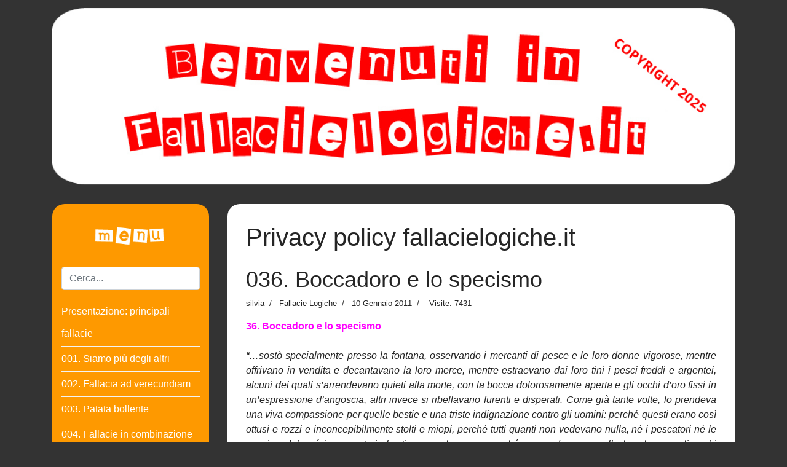

--- FILE ---
content_type: text/html; charset=utf-8
request_url: https://www.fallacielogiche.it/privacy-policy/10004-fallacie-logiche/49-036-boccadoro-e-lo-specismo.html
body_size: 24713
content:

<!doctype html>
<html lang="it-it" dir="ltr">
    <head><script>var gdprConfigurationOptions = { complianceType: 'opt-in',
																	  		  blockJoomlaSessionCookie: 1,
																			  blockExternalCookiesDomains: 1,
																			  allowedCookies: '',
																			  blockCookieDefine: 1,
																			  autoAcceptOnNextPage: 0,
																			  revokable: 1,
																			  lawByCountry: 0,
																			  checkboxLawByCountry: 0,
																			  dismissOnScroll: 0,
																			  dismissOnTimeout: 0,
																			  containerSelector: 'body',
																			  hideOnMobileDevices: 0,
																			  defaultClosedToolbar: 0,
																			  toolbarLayout: 'basic',
																			  toolbarTheme: 'block',
																			  revocableToolbarTheme: 'basic',
																			  toolbarPosition: 'top-left',
																			  revokePosition: 'revoke-top',
																			  toolbarPositionmentType: 1,
																			  popupBackground: '#000000',
																			  popupText: '#ffffff',
																			  popupLink: '#ffffff',
																			  buttonBackground: '#ffffff',
																			  buttonBorder: '#ffffff',
																			  buttonText: '#000000',
																			  highlightOpacity: '100',
																			  highlightBackground: '#333333',
																			  highlightBorder: '#ffffff',
																			  highlightText: '#ffffff',
																			  highlightDismissBackground: '#333333',
																		  	  highlightDismissBorder: '#ffffff',
																		 	  highlightDismissText: '#ffffff',
																			  hideRevokableButton: 0,
																			  hideRevokableButtonOnscroll: 0,
																			  customRevokableButton: 0,
																			  headerText: 'Cookie utilizzati nel sito Web',
																			  messageText: 'Utilizziamo i cookie per personalizzare i contenuti e gli annunci, fornire le funzioni dei social media e analizzare il nostro traffico. Inoltre forniamo informazioni sul modo in cui utilizzi il nostro sito ai nostri partner che si occupano di analisi dei dati web, pubblicità  e social media, i quali potrebbero combinarle con altre informazioni che hai fornito loro o che hanno raccolto in base al tuo utilizzo dei loro servizi.',
																			  denyMessageEnabled: 0, 
																			  denyMessage: 'Hai rifiutato i cookie, per garantire la migliore esperienza su questo sito acconsenti all\'utilizzo dei cookie.',
																			  placeholderBlockedResources: 0, 
																	  		  placeholderBlockedResourcesText: 'You must accept cookies and reload the page to view this content',
																			  dismissText: 'Decido dopo',
																			  allowText: 'Accetto i cookie',
																			  denyText: 'Rifiuto',
																			  cookiePolicyLinkText: 'Cookie policy',
																			  cookiePolicyLink: 'cookie-policy.html',
																			  cookiePolicyRevocableTabText: 'Cookie policy',
																			  privacyPolicyLinkText: 'Privacy policy',
																			  privacyPolicyLink: 'privacy-policy.html',
																			  toggleCookieSettings: 0,
																	  		  toggleCookieSettingsText: '<span class="cc-cookie-settings-toggle">Settings <span class="cc-cookie-settings-toggler">&#x25EE;</span></span>',
																			  showLinks: 1,
																			  blankLinks: '_blank',
																			  autoOpenPrivacyPolicy: 0,
																			  openAlwaysDeclined: 1,
																			  cookieSettingsLabel: 'Cookie settings:',
															  				  cookieSettingsDesc: 'Choose which kind of cookies you want to disable by clicking on the checkboxes. Click on a category name for more informations about used cookies.',
																			  cookieCategory1Enable: 0,
																			  cookieCategory1Name: 'Necessary',
																			  cookieCategory1Locked: 0,
																			  cookieCategory2Enable: 0,
																			  cookieCategory2Name: 'Preferences',
																			  cookieCategory2Locked: 0,
																			  cookieCategory3Enable: 0,
																			  cookieCategory3Name: 'Statistics',
																			  cookieCategory3Locked: 0,
																			  cookieCategory4Enable: 0,
																			  cookieCategory4Name: 'Marketing',
																			  cookieCategory4Locked: 0,
																			  debugMode: 0
																		};</script>
        <meta charset="utf-8">
        <meta name="viewport" content="width=device-width, initial-scale=1, shrink-to-fit=no">
        <link rel="canonical" href="https://www.fallacielogiche.it/privacy-policy/10004-fallacie-logiche/49-036-boccadoro-e-lo-specismo.html">
        <base href="https://www.fallacielogiche.it/privacy-policy/10004-fallacie-logiche/49-036-boccadoro-e-lo-specismo.html" />
	<meta http-equiv="content-type" content="text/html; charset=utf-8" />
	<meta name="keywords" content="Fallacie logiche, fallacies, fallacie." />
	<meta name="author" content="silvia" />
	<meta name="description" content="Fallacie logiche, fallacies, fallacie." />
	<meta name="generator" content="Joomla! - Open Source Content Management" />
	<title>036. Boccadoro e lo specismo</title>
	<link href="/templates/shaper_helixultimate/images/favicon.ico" rel="shortcut icon" type="image/vnd.microsoft.icon" />
	<link href="https://www.fallacielogiche.it/component/search/?Itemid=145&amp;catid=10004&amp;id=49&amp;format=opensearch" rel="search" title="Vai Fallacie Logiche" type="application/opensearchdescription+xml" />
	<link rel="stylesheet" type="text/css" href="/media/plg_jchoptimize/cache/css/f37ea714e0f5e8653a8ad180bdb75489_0.css" />
	<link href="/plugins/system/gdpr/assets/css/cookieconsent.min.css" rel="stylesheet" type="text/css" />
	<style type="text/css">
h1{font-family: 'Arial', sans-serif;}
.logo-image {height:36px;}div.cc-window, span.cc-cookie-settings-toggler{font-size:16px}div.cc-revoke{font-size:16px}div.cc-settings-label,span.cc-cookie-settings-toggle{font-size:14px}div.cc-window.cc-banner{padding:1em 1.8em}div.cc-window.cc-floating{padding:2em 1.8em}
	</style>
	
	<script type="application/javascript" src="/media/plg_jchoptimize/cache/js/4666190609b600f86dab7ebd2f2a106e_0.js"></script>
	<script src="/plugins/system/gdpr/assets/js/jquery.noconflict.js" type="text/javascript"></script>
	
	
	<script type="text/javascript">
jQuery(window).on('load',  function() {
				new JCaption('img.caption');
			});template="shaper_helixultimate";var gdprConfigurationOptions = { complianceType: 'opt-in',
																	  		  blockJoomlaSessionCookie: 1,
																			  blockExternalCookiesDomains: 1,
																			  allowedCookies: '',
																			  blockCookieDefine: 1,
																			  autoAcceptOnNextPage: 0,
																			  revokable: 1,
																			  lawByCountry: 0,
																			  checkboxLawByCountry: 0,
																			  dismissOnScroll: 0,
																			  dismissOnTimeout: 0,
																			  containerSelector: 'body',
																			  hideOnMobileDevices: 0,
																			  defaultClosedToolbar: 0,
																			  toolbarLayout: 'basic',
																			  toolbarTheme: 'block',
																			  revocableToolbarTheme: 'basic',
																			  toolbarPosition: 'top-left',
																			  revokePosition: 'revoke-top',
																			  toolbarPositionmentType: 1,
																			  popupBackground: '#000000',
																			  popupText: '#ffffff',
																			  popupLink: '#ffffff',
																			  buttonBackground: '#ffffff',
																			  buttonBorder: '#ffffff',
																			  buttonText: '#000000',
																			  highlightOpacity: '100',
																			  highlightBackground: '#333333',
																			  highlightBorder: '#ffffff',
																			  highlightText: '#ffffff',
																			  highlightDismissBackground: '#333333',
																		  	  highlightDismissBorder: '#ffffff',
																		 	  highlightDismissText: '#ffffff',
																			  hideRevokableButton: 0,
																			  hideRevokableButtonOnscroll: 0,
																			  customRevokableButton: 0,
																			  headerText: 'Cookie utilizzati nel sito Web',
																			  messageText: 'Utilizziamo i cookie per personalizzare i contenuti e gli annunci, fornire le funzioni dei social media e analizzare il nostro traffico. Inoltre forniamo informazioni sul modo in cui utilizzi il nostro sito ai nostri partner che si occupano di analisi dei dati web, pubblicità  e social media, i quali potrebbero combinarle con altre informazioni che hai fornito loro o che hanno raccolto in base al tuo utilizzo dei loro servizi.',
																			  denyMessageEnabled: 0, 
																			  denyMessage: 'Hai rifiutato i cookie, per garantire la migliore esperienza su questo sito acconsenti all\'utilizzo dei cookie.',
																			  placeholderBlockedResources: 0, 
																	  		  placeholderBlockedResourcesText: 'You must accept cookies and reload the page to view this content',
																			  dismissText: 'Decido dopo',
																			  allowText: 'Accetto i cookie',
																			  denyText: 'Rifiuto',
																			  cookiePolicyLinkText: 'Cookie policy',
																			  cookiePolicyLink: 'cookie-policy.html',
																			  cookiePolicyRevocableTabText: 'Cookie policy',
																			  privacyPolicyLinkText: 'Privacy policy',
																			  privacyPolicyLink: 'privacy-policy.html',
																			  toggleCookieSettings: 0,
																	  		  toggleCookieSettingsText: '<span class="cc-cookie-settings-toggle">Settings <span class="cc-cookie-settings-toggler">&#x25EE;</span></span>',
																			  showLinks: 1,
																			  blankLinks: '_blank',
																			  autoOpenPrivacyPolicy: 0,
																			  openAlwaysDeclined: 1,
																			  cookieSettingsLabel: 'Cookie settings:',
															  				  cookieSettingsDesc: 'Choose which kind of cookies you want to disable by clicking on the checkboxes. Click on a category name for more informations about used cookies.',
																			  cookieCategory1Enable: 0,
																			  cookieCategory1Name: 'Necessary',
																			  cookieCategory1Locked: 0,
																			  cookieCategory2Enable: 0,
																			  cookieCategory2Name: 'Preferences',
																			  cookieCategory2Locked: 0,
																			  cookieCategory3Enable: 0,
																			  cookieCategory3Name: 'Statistics',
																			  cookieCategory3Locked: 0,
																			  cookieCategory4Enable: 0,
																			  cookieCategory4Name: 'Marketing',
																			  cookieCategory4Locked: 0,
																			  debugMode: 0
																		};var gdpr_ajax_livesite='https://www.fallacielogiche.it/';var gdpr_enable_log_cookie_consent=1;
	</script>
	<meta property="og:type" content="article" />
	<meta property="og:url" content="https://www.fallacielogiche.it/privacy-policy/10004-fallacie-logiche/49-036-boccadoro-e-lo-specismo.html" />
	<meta property="og:title" content="036. Boccadoro e lo specismo" />
	<meta property="og:description" content="36. Boccadoro e lo specismo  “…sostò specialmente presso la fontana, osservando i mercanti di pesce e le loro donne vigorose, mentre offrivano in..." />
	<meta property="og:site_name" content="Fallacie Logiche" />
	<meta name="twitter:description" content="36. Boccadoro e lo specismo  “…sostò specialmente presso la fontana, osservando i mercanti di pesce e le loro donne vigorose, mentre offrivano in..." />
	<meta name="twitter:card" content="summary_large_image" />
    	<script src="/plugins/system/gdpr/assets/js/cookieconsent.min.js" type="text/javascript" defer="defer"></script>
<script src="/plugins/system/gdpr/assets/js/init.js" type="text/javascript" defer="defer"></script>
</head>
    <body class="site helix-ultimate com-content view-article layout-default task-none itemid-145 it-it ltr sticky-header layout-fluid offcanvas-init offcanvs-position-right">
    
    <div class="body-wrapper">
        <div class="body-innerwrapper">
                        <section id="sp-section-1"><div class="container"><div class="container-inner"><div class="row"><div id="sp-user1" class="col-lg-12 "><div class="sp-column "><div class="sp-module "><div class="sp-module-content">

<div class="custom"  >
	<div><img style="width: 100%;" src="/fallacie-logiche.jpg" /></div></div>
</div></div></div></div></div></div></div></section><section id="sp-section-2"class=" d-lg-none d-xl-none"><div class="container"><div class="container-inner"><div class="row"><div id="sp-menu" class="col-lg-12 "><div class="sp-column "><nav class="sp-megamenu-wrapper" role="navigation"><a id="offcanvas-toggler" aria-label="Navigation" class="offcanvas-toggler-right d-block d-lg-none" href="#" style="color: #ffffff;">MENU &nbsp;<i class="fa fa-bars" aria-hidden="true" title="Navigation"></i></a><ul class="sp-megamenu-parent menu-animation-fade-up d-none d-lg-block"><li class="sp-menu-item"><a  href="/" >Home</a></li><li class="sp-menu-item current-item active"><a  href="/privacy-policy.html" >Privacy policy</a></li><li class="sp-menu-item"><a  href="/cookie-policy.html" >Cookie Policy</a></li></ul></nav></div></div></div></div></div></section><section id="sp-section-4"><div class="row"><div id="sp-title" class="col-lg-12 "><div class="sp-column "></div></div></div></section><section id="sp-main-body"><div class="container"><div class="container-inner"><div class="row"><aside id="sp-left" class="col-lg-3 d-none d-sm-none d-md-none d-lg-block"><div class="sp-column "><div class="sp-module imgmenu"><div class="sp-module-content">

<div class="customimgmenu"  >
	<div><img style="width: 100%;" src="/menusopra.jpg" /></div></div>
</div></div><div class="sp-module cercablog"><div class="sp-module-content"><div class="search">
	<form action="/privacy-policy.html" method="post">
		<input name="searchword" id="mod-search-searchword91" class="form-control" type="search" placeholder="Cerca...">		<input type="hidden" name="task" value="search">
		<input type="hidden" name="option" value="com_search">
		<input type="hidden" name="Itemid" value="145">
	</form>
</div>
</div></div><div class="sp-module menublog"><div class="sp-module-content"><ul class="category-modulemenublog mod-list">
						<li>
									<a class="mod-articles-category-title " href="/privacy-policy/10004-fallacie-logiche/12-presentazione-principali-fallacie.html"> Presentazione: principali fallacie</a>
				
				
				
				
				
				
				
							</li>
					<li>
									<a class="mod-articles-category-title " href="/privacy-policy/10004-fallacie-logiche/33-001-siamo-più-degli-altri.html">001. Siamo più degli altri</a>
				
				
				
				
				
				
				
							</li>
					<li>
									<a class="mod-articles-category-title " href="/privacy-policy/10004-fallacie-logiche/66-002-fallacia-ad-verecundiam.html">002. Fallacia ad verecundiam</a>
				
				
				
				
				
				
				
							</li>
					<li>
									<a class="mod-articles-category-title " href="/privacy-policy/10004-fallacie-logiche/15-003-patata-bollente.html">003. Patata bollente</a>
				
				
				
				
				
				
				
							</li>
					<li>
									<a class="mod-articles-category-title " href="/privacy-policy/10004-fallacie-logiche/16-004-fallacie-in-combinazione.html">004. Fallacie in combinazione</a>
				
				
				
				
				
				
				
							</li>
					<li>
									<a class="mod-articles-category-title " href="/privacy-policy/10004-fallacie-logiche/17-005-ocean-eleven.html">005. Ocean eleven</a>
				
				
				
				
				
				
				
							</li>
					<li>
									<a class="mod-articles-category-title " href="/privacy-policy/10004-fallacie-logiche/18-006-fallacia-del-nirvana.html">006. Fallacia del Nirvana</a>
				
				
				
				
				
				
				
							</li>
					<li>
									<a class="mod-articles-category-title " href="/privacy-policy/10004-fallacie-logiche/19-007-la-scelta.html">007. La Scelta</a>
				
				
				
				
				
				
				
							</li>
					<li>
									<a class="mod-articles-category-title " href="/privacy-policy/10004-fallacie-logiche/20-008-errore-perduttivo.html">008. Errore perduttivo</a>
				
				
				
				
				
				
				
							</li>
					<li>
									<a class="mod-articles-category-title " href="/privacy-policy/10004-fallacie-logiche/21-009-troll.html">009. Troll</a>
				
				
				
				
				
				
				
							</li>
					<li>
									<a class="mod-articles-category-title " href="/privacy-policy/10004-fallacie-logiche/22-010-offeso.html">010. Offeso</a>
				
				
				
				
				
				
				
							</li>
					<li>
									<a class="mod-articles-category-title " href="/privacy-policy/10004-fallacie-logiche/23-011-opinionista.html">011. Opinionista</a>
				
				
				
				
				
				
				
							</li>
					<li>
									<a class="mod-articles-category-title " href="/privacy-policy/10004-fallacie-logiche/24-012-non-l-ho-detto.html">012. Non l'ho detto</a>
				
				
				
				
				
				
				
							</li>
					<li>
									<a class="mod-articles-category-title " href="/privacy-policy/10004-fallacie-logiche/25-13-fallacia-naturalistica.html">013. Fallacia Naturalistica</a>
				
				
				
				
				
				
				
							</li>
					<li>
									<a class="mod-articles-category-title " href="/privacy-policy/10004-fallacie-logiche/27-014-la-cooperazione.html">014. La Cooperazione</a>
				
				
				
				
				
				
				
							</li>
					<li>
									<a class="mod-articles-category-title " href="/privacy-policy/10004-fallacie-logiche/28-015-halo-effect.html">015. Halo effect</a>
				
				
				
				
				
				
				
							</li>
					<li>
									<a class="mod-articles-category-title " href="/privacy-policy/10004-fallacie-logiche/29-016-cavallo-che-ride.html">016. Cavallo che ride</a>
				
				
				
				
				
				
				
							</li>
					<li>
									<a class="mod-articles-category-title " href="/privacy-policy/10004-fallacie-logiche/30-017-chi-è-folle.html">017. Chi è folle?</a>
				
				
				
				
				
				
				
							</li>
					<li>
									<a class="mod-articles-category-title " href="/privacy-policy/10004-fallacie-logiche/31-018-assoluten.html">018. Assoluten</a>
				
				
				
				
				
				
				
							</li>
					<li>
									<a class="mod-articles-category-title " href="/privacy-policy/10004-fallacie-logiche/32-019-straw-man.html">019. Straw man</a>
				
				
				
				
				
				
				
							</li>
					<li>
									<a class="mod-articles-category-title " href="/privacy-policy/10004-fallacie-logiche/13-020-lavazza.html">020. Lavazza</a>
				
				
				
				
				
				
				
							</li>
					<li>
									<a class="mod-articles-category-title " href="/privacy-policy/10004-fallacie-logiche/34-021-in-rerum-natura.html">021. In rerum natura</a>
				
				
				
				
				
				
				
							</li>
					<li>
									<a class="mod-articles-category-title " href="/privacy-policy/10004-fallacie-logiche/35-022-falsa-dicotomia.html">022. Falsa dicotomia</a>
				
				
				
				
				
				
				
							</li>
					<li>
									<a class="mod-articles-category-title " href="/privacy-policy/10004-fallacie-logiche/36-023-genialità-di-un-condottiero.html">023. Genialità di un condottiero</a>
				
				
				
				
				
				
				
							</li>
					<li>
									<a class="mod-articles-category-title " href="/privacy-policy/10004-fallacie-logiche/37-024-eaui.html">024. EAUI</a>
				
				
				
				
				
				
				
							</li>
					<li>
									<a class="mod-articles-category-title " href="/privacy-policy/10004-fallacie-logiche/38-025-ripetuto-quindi-vero.html">025. Ripetuto quindi vero</a>
				
				
				
				
				
				
				
							</li>
					<li>
									<a class="mod-articles-category-title " href="/privacy-policy/10004-fallacie-logiche/39-026-hate-love.html">026. Hate love</a>
				
				
				
				
				
				
				
							</li>
					<li>
									<a class="mod-articles-category-title " href="/privacy-policy/10004-fallacie-logiche/40-027-il-vero-scienziato.html">027. Il vero scienziato</a>
				
				
				
				
				
				
				
							</li>
					<li>
									<a class="mod-articles-category-title " href="/privacy-policy/10004-fallacie-logiche/41-028-odino-fallacia-rovescista.html">028. Odino</a>
				
				
				
				
				
				
				
							</li>
					<li>
									<a class="mod-articles-category-title " href="/privacy-policy/10004-fallacie-logiche/42-029-sono-dappertutto.html">029. Sono dappertutto</a>
				
				
				
				
				
				
				
							</li>
					<li>
									<a class="mod-articles-category-title " href="/privacy-policy/10004-fallacie-logiche/43-030-pentimento-e-conoscenza.html">030. Pentimento e conoscenza</a>
				
				
				
				
				
				
				
							</li>
					<li>
									<a class="mod-articles-category-title " href="/privacy-policy/10004-fallacie-logiche/44-031-bias-di-conferma.html">031. Bias di conferma</a>
				
				
				
				
				
				
				
							</li>
					<li>
									<a class="mod-articles-category-title " href="/privacy-policy/10004-fallacie-logiche/45-032-norme-morali.html">032. Norme morali</a>
				
				
				
				
				
				
				
							</li>
					<li>
									<a class="mod-articles-category-title " href="/privacy-policy/10004-fallacie-logiche/46-033-orgoglio-a-buon-mercato.html">033. Orgoglio a buon mercato</a>
				
				
				
				
				
				
				
							</li>
					<li>
									<a class="mod-articles-category-title " href="/privacy-policy/10004-fallacie-logiche/47-034-oggettività-dell-indagine.html">034. Oggettività dell'indagine</a>
				
				
				
				
				
				
				
							</li>
					<li>
									<a class="mod-articles-category-title " href="/privacy-policy/10004-fallacie-logiche/48-035-pendio-scivoloso.html">035. Pendio scivoloso</a>
				
				
				
				
				
				
				
							</li>
					<li>
									<a class="mod-articles-category-title active" href="/privacy-policy/10004-fallacie-logiche/49-036-boccadoro-e-lo-specismo.html">036. Boccadoro e lo specismo</a>
				
				
				
				
				
				
				
							</li>
					<li>
									<a class="mod-articles-category-title " href="/privacy-policy/10004-fallacie-logiche/50-037-feyerabend-e-aristotele.html">037. Feyerabend e Aristotele</a>
				
				
				
				
				
				
				
							</li>
					<li>
									<a class="mod-articles-category-title " href="/privacy-policy/10004-fallacie-logiche/51-038-cigni-neri.html">038. Cigni neri</a>
				
				
				
				
				
				
				
							</li>
					<li>
									<a class="mod-articles-category-title " href="/privacy-policy/10004-fallacie-logiche/52-039-povero-ma-felice.html">039. Povero ma felice</a>
				
				
				
				
				
				
				
							</li>
					<li>
									<a class="mod-articles-category-title " href="/privacy-policy/10004-fallacie-logiche/53-040-c-s-peirce-e-l-abduzione.html">040. C. S. Peirce e l'abduzione</a>
				
				
				
				
				
				
				
							</li>
					<li>
									<a class="mod-articles-category-title " href="/privacy-policy/10004-fallacie-logiche/54-041-la-fabbrica-del-consenso.html">041. La fabbrica del consenso</a>
				
				
				
				
				
				
				
							</li>
					<li>
									<a class="mod-articles-category-title " href="/privacy-policy/10004-fallacie-logiche/59-042-essi-più-o-meno-ignorano.html">042. Essi più o meno ignorano</a>
				
				
				
				
				
				
				
							</li>
					<li>
									<a class="mod-articles-category-title " href="/privacy-policy/10004-fallacie-logiche/60-043-straw-man,-relativismo-e-democrazia.html">043. straw man, relativismo e democrazia</a>
				
				
				
				
				
				
				
							</li>
					<li>
									<a class="mod-articles-category-title " href="/privacy-policy/10004-fallacie-logiche/61-044-la-democrazia-diretta-nell-età-di-pericle.html">044. la democrazia diretta nell'età di Pericle</a>
				
				
				
				
				
				
				
							</li>
					<li>
									<a class="mod-articles-category-title " href="/privacy-policy/10004-fallacie-logiche/62-045-attenzione-al-vestito.html">045. Attenzione al vestito!</a>
				
				
				
				
				
				
				
							</li>
					<li>
									<a class="mod-articles-category-title " href="/privacy-policy/10004-fallacie-logiche/63-046-le-stronzate.html">046. Le stronzate</a>
				
				
				
				
				
				
				
							</li>
					<li>
									<a class="mod-articles-category-title " href="/privacy-policy/10004-fallacie-logiche/64-047-l-effetto-spettatore.html">047. L'effetto spettatore</a>
				
				
				
				
				
				
				
							</li>
					<li>
									<a class="mod-articles-category-title " href="/privacy-policy/10004-fallacie-logiche/65-048-la-mente-dello-sperimentalista.html">048. La Mente dello Sperimentalista</a>
				
				
				
				
				
				
				
							</li>
					<li>
									<a class="mod-articles-category-title " href="/privacy-policy/10004-fallacie-logiche/14-049-valori-tradizionali.html">049. valori tradizionali</a>
				
				
				
				
				
				
				
							</li>
					<li>
									<a class="mod-articles-category-title " href="/privacy-policy/10004-fallacie-logiche/67-050-volens-nolens.html">050. Volens nolens</a>
				
				
				
				
				
				
				
							</li>
					<li>
									<a class="mod-articles-category-title " href="/privacy-policy/10004-fallacie-logiche/68-051-l-magnani-aggiorna-i-kant.html">051. L. Magnani aggiorna I. Kant</a>
				
				
				
				
				
				
				
							</li>
					<li>
									<a class="mod-articles-category-title " href="/privacy-policy/10004-fallacie-logiche/69-052-luogo-comune-e-senso-comune.html">052. Luogo comune e senso comune</a>
				
				
				
				
				
				
				
							</li>
					<li>
									<a class="mod-articles-category-title " href="/privacy-policy/10004-fallacie-logiche/70-053-non-occorre-essere-filosofi.html">053. Non occorre essere filosofi</a>
				
				
				
				
				
				
				
							</li>
					<li>
									<a class="mod-articles-category-title " href="/privacy-policy/10004-fallacie-logiche/71-054-il-signor-finzione.html">054. Il signor Finzione</a>
				
				
				
				
				
				
				
							</li>
					<li>
									<a class="mod-articles-category-title " href="/privacy-policy/10004-fallacie-logiche/72-055-hate-speech.html">055. Hate speech</a>
				
				
				
				
				
				
				
							</li>
					<li>
									<a class="mod-articles-category-title " href="/privacy-policy/10004-fallacie-logiche/73-056-trasparenza-dei-valori.html">056. Trasparenza dei valori</a>
				
				
				
				
				
				
				
							</li>
					<li>
									<a class="mod-articles-category-title " href="/privacy-policy/10004-fallacie-logiche/74-057-reductio-ad-hitlerum.html">057. Reductio ad Hitlerum</a>
				
				
				
				
				
				
				
							</li>
					<li>
									<a class="mod-articles-category-title " href="/privacy-policy/10004-fallacie-logiche/75-058-l-occhio-nel-muro.html">058. L'occhio nel muro</a>
				
				
				
				
				
				
				
							</li>
					<li>
									<a class="mod-articles-category-title " href="/privacy-policy/10004-fallacie-logiche/76-059-la-fallacia-antropocentrica.html">059. La fallacia antropocentrica</a>
				
				
				
				
				
				
				
							</li>
					<li>
									<a class="mod-articles-category-title " href="/privacy-policy/10004-fallacie-logiche/77-060-sulla-meritocrazia.html">060. Sulla Meritocrazia</a>
				
				
				
				
				
				
				
							</li>
					<li>
									<a class="mod-articles-category-title " href="/privacy-policy/10004-fallacie-logiche/78-061-il-corpo-della-donna.html">061. Il corpo della donna  </a>
				
				
				
				
				
				
				
							</li>
					<li>
									<a class="mod-articles-category-title " href="/privacy-policy/10004-fallacie-logiche/79-062-inno-alla-conoscenza.html">062. Inno alla Conoscenza</a>
				
				
				
				
				
				
				
							</li>
					<li>
									<a class="mod-articles-category-title " href="/privacy-policy/10004-fallacie-logiche/80-063-lasciar-fiorire-tutte-le-vite.html">063. Lasciar fiorire tutte le vite</a>
				
				
				
				
				
				
				
							</li>
					<li>
									<a class="mod-articles-category-title " href="/privacy-policy/10004-fallacie-logiche/81-064-internet,-tv-e-cervello.html">064. Internet, TV e cervello</a>
				
				
				
				
				
				
				
							</li>
					<li>
									<a class="mod-articles-category-title " href="/privacy-policy/10004-fallacie-logiche/82-065-sul-relativismo-etico.html">065. Contestualizzazione: si, no, quando</a>
				
				
				
				
				
				
				
							</li>
					<li>
									<a class="mod-articles-category-title " href="/privacy-policy/10004-fallacie-logiche/83-066-fallacia-per-implicatura.html">066. Fallacia per implicatura</a>
				
				
				
				
				
				
				
							</li>
					<li>
									<a class="mod-articles-category-title " href="/privacy-policy/10004-fallacie-logiche/84-067-asintoticamente.html">067. Asintoticamente</a>
				
				
				
				
				
				
				
							</li>
					<li>
									<a class="mod-articles-category-title " href="/privacy-policy/10004-fallacie-logiche/85-068-realtà-1-e-2.html">068. Realtà 1 e 2</a>
				
				
				
				
				
				
				
							</li>
					<li>
									<a class="mod-articles-category-title " href="/privacy-policy/10004-fallacie-logiche/86-069-né-né-ma.html">069. Né né ma</a>
				
				
				
				
				
				
				
							</li>
					<li>
									<a class="mod-articles-category-title " href="/privacy-policy/10004-fallacie-logiche/87-070-etica-della-guerra-e-civili.html">070. Etica della guerra e civili</a>
				
				
				
				
				
				
				
							</li>
					<li>
									<a class="mod-articles-category-title " href="/privacy-policy/10004-fallacie-logiche/88-071-la-purificazione.html">071. La Purificazione</a>
				
				
				
				
				
				
				
							</li>
					<li>
									<a class="mod-articles-category-title " href="/privacy-policy/10004-fallacie-logiche/89-072-i-giovani-prima.html">072. I giovani prima??</a>
				
				
				
				
				
				
				
							</li>
					<li>
									<a class="mod-articles-category-title " href="/privacy-policy/10004-fallacie-logiche/90-073-modi-di-scrivere.html">073. Modi di scrivere</a>
				
				
				
				
				
				
				
							</li>
					<li>
									<a class="mod-articles-category-title " href="/privacy-policy/10004-fallacie-logiche/91-074-declassamento-del-narcisismo.html">074. Declassamento del narcisismo</a>
				
				
				
				
				
				
				
							</li>
					<li>
									<a class="mod-articles-category-title " href="/privacy-policy/10004-fallacie-logiche/92-075-tu-non-puoi-capire.html">075. Tu non puoi capire!</a>
				
				
				
				
				
				
				
							</li>
					<li>
									<a class="mod-articles-category-title " href="/privacy-policy/10004-fallacie-logiche/93-076-globalizzazione.html">076. Globalizzazione</a>
				
				
				
				
				
				
				
							</li>
					<li>
									<a class="mod-articles-category-title " href="/privacy-policy/10004-fallacie-logiche/95-078-il-dna-dei-bin-laden.html">078. Il dna dei Bin Laden</a>
				
				
				
				
				
				
				
							</li>
					<li>
									<a class="mod-articles-category-title " href="/privacy-policy/10004-fallacie-logiche/96-079-da-norimberga-in-poi.html">079. Da Norimberga in poi</a>
				
				
				
				
				
				
				
							</li>
					<li>
									<a class="mod-articles-category-title " href="/privacy-policy/10004-fallacie-logiche/97-080-lei,-io-e-la-fratellanza.html">080. Lei, Io e la Fratellanza</a>
				
				
				
				
				
				
				
							</li>
					<li>
									<a class="mod-articles-category-title " href="/privacy-policy/10004-fallacie-logiche/98-081-polarizzazione-di-gruppo.html">081. Polarizzazione di gruppo</a>
				
				
				
				
				
				
				
							</li>
					<li>
									<a class="mod-articles-category-title " href="/privacy-policy/10004-fallacie-logiche/99-082-la-tesi-dell-asimmetria.html">082. La tesi dell'asimmetria</a>
				
				
				
				
				
				
				
							</li>
					<li>
									<a class="mod-articles-category-title " href="/privacy-policy/10004-fallacie-logiche/100-083-sulle-definizioni-preliminari.html">083. Sulle definizioni preliminari</a>
				
				
				
				
				
				
				
							</li>
					<li>
									<a class="mod-articles-category-title " href="/privacy-policy/10004-fallacie-logiche/101-084-sul-progresso-morale.html">084. Sul progresso morale</a>
				
				
				
				
				
				
				
							</li>
					<li>
									<a class="mod-articles-category-title " href="/privacy-policy/10004-fallacie-logiche/102-085-la-logica-dell-avvocato.html">085. La logica dell'avvocato</a>
				
				
				
				
				
				
				
							</li>
					<li>
									<a class="mod-articles-category-title " href="/privacy-policy/10004-fallacie-logiche/103-086-il-ministro-brunetta.html">086. Il ministro Brunetta</a>
				
				
				
				
				
				
				
							</li>
					<li>
									<a class="mod-articles-category-title " href="/privacy-policy/10004-fallacie-logiche/104-087-la-logica-della-morte.html">087. La Logica della Morte?</a>
				
				
				
				
				
				
				
							</li>
					<li>
									<a class="mod-articles-category-title " href="/privacy-policy/10004-fallacie-logiche/105-088-sulla-natura-del-ragionamento.html">088. Sulla natura del ragionamento</a>
				
				
				
				
				
				
				
							</li>
					<li>
									<a class="mod-articles-category-title " href="/privacy-policy/10004-fallacie-logiche/106-089-seeking-chances-ed-esperire.html">089. "Seeking chances" ed esperire</a>
				
				
				
				
				
				
				
							</li>
					<li>
									<a class="mod-articles-category-title " href="/privacy-policy/10004-fallacie-logiche/108-090-fuoco-e-fiamme.html">090. Fuoco e fiamme</a>
				
				
				
				
				
				
				
							</li>
					<li>
									<a class="mod-articles-category-title " href="/privacy-policy/10004-fallacie-logiche/109-091-oltre-l-apparenza.html">091. Oltre l'apparenza</a>
				
				
				
				
				
				
				
							</li>
					<li>
									<a class="mod-articles-category-title " href="/privacy-policy/10004-fallacie-logiche/110-092-normale-e-diffuso.html">092. Normale e Diffuso</a>
				
				
				
				
				
				
				
							</li>
					<li>
									<a class="mod-articles-category-title " href="/privacy-policy/10004-fallacie-logiche/111-093-esperienza-e-logica.html">093. Esperienza e Logica</a>
				
				
				
				
				
				
				
							</li>
					<li>
									<a class="mod-articles-category-title " href="/privacy-policy/10004-fallacie-logiche/112-094-gossip-e-potere.html">094. Gossip e Potere</a>
				
				
				
				
				
				
				
							</li>
					<li>
									<a class="mod-articles-category-title " href="/privacy-policy/10004-fallacie-logiche/113-095-creativi-non-si-nasce.html">095. Creativi non si nasce</a>
				
				
				
				
				
				
				
							</li>
					<li>
									<a class="mod-articles-category-title " href="/privacy-policy/10004-fallacie-logiche/114-096-l-adultocentrismo.html">096. L'adultocentrismo</a>
				
				
				
				
				
				
				
							</li>
					<li>
									<a class="mod-articles-category-title " href="/privacy-policy/10004-fallacie-logiche/116-097-fanatismo-allo-specchio.html">097. Fanatismo allo specchio</a>
				
				
				
				
				
				
				
							</li>
					<li>
									<a class="mod-articles-category-title " href="/privacy-policy/10004-fallacie-logiche/117-098-assioma-e-dogma.html">098. Assioma e dogma</a>
				
				
				
				
				
				
				
							</li>
					<li>
									<a class="mod-articles-category-title " href="/privacy-policy/10004-fallacie-logiche/118-099-la-fama.html">099. La Fama</a>
				
				
				
				
				
				
				
							</li>
					<li>
									<a class="mod-articles-category-title " href="/privacy-policy/10004-fallacie-logiche/119-.html">100. Scelta e Decisione</a>
				
				
				
				
				
				
				
							</li>
					<li>
									<a class="mod-articles-category-title " href="/privacy-policy/10004-fallacie-logiche/120-.html">101. M.Trainito su U. Eco</a>
				
				
				
				
				
				
				
							</li>
					<li>
									<a class="mod-articles-category-title " href="/privacy-policy/10004-fallacie-logiche/121-.html">102. reasoner before reasoning</a>
				
				
				
				
				
				
				
							</li>
					<li>
									<a class="mod-articles-category-title " href="/privacy-policy/10004-fallacie-logiche/122-.html">103. Essere senza Tempo</a>
				
				
				
				
				
				
				
							</li>
					<li>
									<a class="mod-articles-category-title " href="/privacy-policy/10004-fallacie-logiche/123-.html">104. Immunizzazione cognitiva</a>
				
				
				
				
				
				
				
							</li>
					<li>
									<a class="mod-articles-category-title " href="/privacy-policy/10004-fallacie-logiche/124-.html">105.Caso e Necessità</a>
				
				
				
				
				
				
				
							</li>
					<li>
									<a class="mod-articles-category-title " href="/privacy-policy/10004-fallacie-logiche/125-.html">106. Dissonanza Cognitiva</a>
				
				
				
				
				
				
				
							</li>
					<li>
									<a class="mod-articles-category-title " href="/privacy-policy/10004-fallacie-logiche/126-.html">107. Rovescismo di Chesterton</a>
				
				
				
				
				
				
				
							</li>
					<li>
									<a class="mod-articles-category-title " href="/privacy-policy/10004-fallacie-logiche/127-.html">108. Argomento ipotetico</a>
				
				
				
				
				
				
				
							</li>
					<li>
									<a class="mod-articles-category-title " href="/privacy-policy/10004-fallacie-logiche/128-.html">109. Post Hoc Reasoning</a>
				
				
				
				
				
				
				
							</li>
					<li>
									<a class="mod-articles-category-title " href="/privacy-policy/10004-fallacie-logiche/129-.html">109. Post Hoc Reasoning</a>
				
				
				
				
				
				
				
							</li>
					<li>
									<a class="mod-articles-category-title " href="/privacy-policy/10004-fallacie-logiche/130-.html">110. A nescire ad non esse</a>
				
				
				
				
				
				
				
							</li>
					<li>
									<a class="mod-articles-category-title " href="/privacy-policy/10004-fallacie-logiche/131-.html">111. Statistical Fallacies</a>
				
				
				
				
				
				
				
							</li>
					<li>
									<a class="mod-articles-category-title " href="/privacy-policy/10004-fallacie-logiche/132-.html">112. L'Onere della Prova</a>
				
				
				
				
				
				
				
							</li>
					<li>
									<a class="mod-articles-category-title " href="/privacy-policy/10004-fallacie-logiche/133-.html">113. Falsa Analogia</a>
				
				
				
				
				
				
				
							</li>
					<li>
									<a class="mod-articles-category-title " href="/privacy-policy/10004-fallacie-logiche/134-.html">114. Vaghezza dei termini</a>
				
				
				
				
				
				
				
							</li>
					<li>
									<a class="mod-articles-category-title " href="/privacy-policy/10004-fallacie-logiche/135-.html">115. Il Paese?</a>
				
				
				
				
				
				
				
							</li>
					<li>
									<a class="mod-articles-category-title " href="/privacy-policy/10004-fallacie-logiche/136-.html">116. Argument from Consequences</a>
				
				
				
				
				
				
				
							</li>
					<li>
									<a class="mod-articles-category-title " href="/privacy-policy/10004-fallacie-logiche/139-.html">117. Bagarre con capra</a>
				
				
				
				
				
				
				
							</li>
					<li>
									<a class="mod-articles-category-title " href="/privacy-policy/10004-fallacie-logiche/140-.html">118. Desiderio non è Verità</a>
				
				
				
				
				
				
				
							</li>
					<li>
									<a class="mod-articles-category-title " href="/privacy-policy/10004-fallacie-logiche/141-.html">119. Contingenza nella causa?</a>
				
				
				
				
				
				
				
							</li>
					<li>
									<a class="mod-articles-category-title " href="/privacy-policy/10004-fallacie-logiche/142-.html">120. Il senso della vita</a>
				
				
				
				
				
				
				
							</li>
					<li>
									<a class="mod-articles-category-title " href="/privacy-policy/10004-fallacie-logiche/143-.html">121. L'Amaro Averna</a>
				
				
				
				
				
				
				
							</li>
					<li>
									<a class="mod-articles-category-title " href="/privacy-policy/10004-fallacie-logiche/144-.html">122. Sul Populismo</a>
				
				
				
				
				
				
				
							</li>
					<li>
									<a class="mod-articles-category-title " href="/privacy-policy/10004-fallacie-logiche/145-.html">123. Effetto Domino</a>
				
				
				
				
				
				
				
							</li>
					<li>
									<a class="mod-articles-category-title " href="/privacy-policy/10004-fallacie-logiche/146-.html">124. Essere e Dover Essere</a>
				
				
				
				
				
				
				
							</li>
					<li>
									<a class="mod-articles-category-title " href="/privacy-policy/10004-fallacie-logiche/147-.html">125. Il Caso e l'Orologio</a>
				
				
				
				
				
				
				
							</li>
					<li>
									<a class="mod-articles-category-title " href="/privacy-policy/10004-fallacie-logiche/148-.html">126. Sull'Austerità</a>
				
				
				
				
				
				
				
							</li>
					<li>
									<a class="mod-articles-category-title " href="/privacy-policy/10004-fallacie-logiche/149-.html">127. Lo sfigato da 500 Euro</a>
				
				
				
				
				
				
				
							</li>
					<li>
									<a class="mod-articles-category-title " href="/privacy-policy/10004-fallacie-logiche/150-.html">128. Dawkins and The Telegraph</a>
				
				
				
				
				
				
				
							</li>
					<li>
									<a class="mod-articles-category-title " href="/privacy-policy/10004-fallacie-logiche/151-.html">129. Embubblement and Violence</a>
				
				
				
				
				
				
				
							</li>
					<li>
									<a class="mod-articles-category-title " href="/privacy-policy/10004-fallacie-logiche/152-130-le-implicature-di-travaglio.html">130. Le implicature di Travaglio</a>
				
				
				
				
				
				
				
							</li>
					<li>
									<a class="mod-articles-category-title " href="/privacy-policy/10004-fallacie-logiche/153-.html">131. Mezzo Campo</a>
				
				
				
				
				
				
				
							</li>
					<li>
									<a class="mod-articles-category-title " href="/privacy-policy/10004-fallacie-logiche/154-.html">132. L'Ideologia</a>
				
				
				
				
				
				
				
							</li>
					<li>
									<a class="mod-articles-category-title " href="/privacy-policy/10004-fallacie-logiche/155-.html">133. La società sessuale</a>
				
				
				
				
				
				
				
							</li>
					<li>
									<a class="mod-articles-category-title " href="/privacy-policy/10004-fallacie-logiche/156-.html">134. Sull'Orgoglio</a>
				
				
				
				
				
				
				
							</li>
					<li>
									<a class="mod-articles-category-title " href="/privacy-policy/10004-fallacie-logiche/157-.html">135. Apologia di Palamede</a>
				
				
				
				
				
				
				
							</li>
					<li>
									<a class="mod-articles-category-title " href="/privacy-policy/10004-fallacie-logiche/158-.html">136. Ad Misericordiam</a>
				
				
				
				
				
				
				
							</li>
					<li>
									<a class="mod-articles-category-title " href="/privacy-policy/10004-fallacie-logiche/159-.html">137. Principio di precauzione</a>
				
				
				
				
				
				
				
							</li>
					<li>
									<a class="mod-articles-category-title " href="/privacy-policy/10004-fallacie-logiche/160-.html">138. Tollerare l'intolleranza?</a>
				
				
				
				
				
				
				
							</li>
					<li>
									<a class="mod-articles-category-title " href="/privacy-policy/10004-fallacie-logiche/161-.html">139. Sul revisionismo storico</a>
				
				
				
				
				
				
				
							</li>
					<li>
									<a class="mod-articles-category-title " href="/privacy-policy/10004-fallacie-logiche/162-.html">139. Sul revisionismo storico</a>
				
				
				
				
				
				
				
							</li>
					<li>
									<a class="mod-articles-category-title " href="/privacy-policy/10004-fallacie-logiche/163-.html">140. Omologa ed Eterologa</a>
				
				
				
				
				
				
				
							</li>
					<li>
									<a class="mod-articles-category-title " href="/privacy-policy/10004-fallacie-logiche/164-.html">141. L'esclusiva dei sogni</a>
				
				
				
				
				
				
				
							</li>
					<li>
									<a class="mod-articles-category-title " href="/privacy-policy/10004-fallacie-logiche/165-.html">142. Red Herring</a>
				
				
				
				
				
				
				
							</li>
					<li>
									<a class="mod-articles-category-title " href="/privacy-policy/10004-fallacie-logiche/166-.html">143. Disordinato o Disordered?</a>
				
				
				
				
				
				
				
							</li>
					<li>
									<a class="mod-articles-category-title " href="/privacy-policy/10004-fallacie-logiche/167-.html">144. No, i broccoli no!</a>
				
				
				
				
				
				
				
							</li>
					<li>
									<a class="mod-articles-category-title " href="/privacy-policy/10004-fallacie-logiche/168-.html">145. Sulla Deduzione</a>
				
				
				
				
				
				
				
							</li>
					<li>
									<a class="mod-articles-category-title " href="/privacy-policy/10004-fallacie-logiche/169-.html">146.I Sensi e L' Autorità</a>
				
				
				
				
				
				
				
							</li>
					<li>
									<a class="mod-articles-category-title " href="/privacy-policy/10004-fallacie-logiche/170-.html">147. Non solo scandalo</a>
				
				
				
				
				
				
				
							</li>
					<li>
									<a class="mod-articles-category-title " href="/privacy-policy/10004-fallacie-logiche/171-.html">148. Scientifica o Umanistica?</a>
				
				
				
				
				
				
				
							</li>
					<li>
									<a class="mod-articles-category-title " href="/privacy-policy/10004-fallacie-logiche/172-.html">149. Varallo</a>
				
				
				
				
				
				
				
							</li>
					<li>
									<a class="mod-articles-category-title " href="/privacy-policy/10004-fallacie-logiche/173-.html">150. La coscienza delle piante</a>
				
				
				
				
				
				
				
							</li>
					<li>
									<a class="mod-articles-category-title " href="/privacy-policy/10004-fallacie-logiche/174-.html">151. Il bosone di Sgreccia</a>
				
				
				
				
				
				
				
							</li>
					<li>
									<a class="mod-articles-category-title " href="/privacy-policy/10004-fallacie-logiche/175-.html">152. L'oro e la fame</a>
				
				
				
				
				
				
				
							</li>
					<li>
									<a class="mod-articles-category-title " href="/privacy-policy/10004-fallacie-logiche/176-.html">153. Loaded term: riduzionismo</a>
				
				
				
				
				
				
				
							</li>
					<li>
									<a class="mod-articles-category-title " href="/privacy-policy/10004-fallacie-logiche/177-.html">154. L'amore di Cacciari</a>
				
				
				
				
				
				
				
							</li>
					<li>
									<a class="mod-articles-category-title " href="/privacy-policy/10004-fallacie-logiche/178-.html">155. Darwin</a>
				
				
				
				
				
				
				
							</li>
					<li>
									<a class="mod-articles-category-title " href="/privacy-policy/10004-fallacie-logiche/179-.html">156. Libero Arbitrio?</a>
				
				
				
				
				
				
				
							</li>
					<li>
									<a class="mod-articles-category-title " href="/privacy-policy/10004-fallacie-logiche/180-.html">157. Aspirina e Stato Etico</a>
				
				
				
				
				
				
				
							</li>
					<li>
									<a class="mod-articles-category-title " href="/privacy-policy/10004-fallacie-logiche/181-.html">157. Sul "linguaggio fascista"</a>
				
				
				
				
				
				
				
							</li>
					<li>
									<a class="mod-articles-category-title " href="/privacy-policy/10004-fallacie-logiche/182-.html">158. Tre Luminari sull'Aids</a>
				
				
				
				
				
				
				
							</li>
					<li>
									<a class="mod-articles-category-title " href="/privacy-policy/10004-fallacie-logiche/183-.html">159. Through doing morality</a>
				
				
				
				
				
				
				
							</li>
					<li>
									<a class="mod-articles-category-title " href="/privacy-policy/10004-fallacie-logiche/184-.html">160. Socci e San Luca</a>
				
				
				
				
				
				
				
							</li>
					<li>
									<a class="mod-articles-category-title " href="/privacy-policy/10004-fallacie-logiche/185-.html">161. Ad Humanitatem ed Essenza</a>
				
				
				
				
				
				
				
							</li>
					<li>
									<a class="mod-articles-category-title " href="/privacy-policy/10004-fallacie-logiche/186-.html">162. C. Perelman</a>
				
				
				
				
				
				
				
							</li>
					<li>
									<a class="mod-articles-category-title " href="/privacy-policy/10004-fallacie-logiche/187-.html">163. Leggere con la pennellessa</a>
				
				
				
				
				
				
				
							</li>
					<li>
									<a class="mod-articles-category-title " href="/privacy-policy/10004-fallacie-logiche/188-.html">164. Azzeramento alla Polverini</a>
				
				
				
				
				
				
				
							</li>
					<li>
									<a class="mod-articles-category-title " href="/privacy-policy/10004-fallacie-logiche/189-.html">165. Le Pene della Menzogna</a>
				
				
				
				
				
				
				
							</li>
					<li>
									<a class="mod-articles-category-title " href="/privacy-policy/10004-fallacie-logiche/190-.html">166. Una strana coincidenza</a>
				
				
				
				
				
				
				
							</li>
					<li>
									<a class="mod-articles-category-title " href="/privacy-policy/10004-fallacie-logiche/191-.html">167. Discorso teologico moderno</a>
				
				
				
				
				
				
				
							</li>
					<li>
									<a class="mod-articles-category-title " href="/privacy-policy/10004-fallacie-logiche/192-.html">168. Il gioco della veritá</a>
				
				
				
				
				
				
				
							</li>
					<li>
									<a class="mod-articles-category-title " href="/privacy-policy/10004-fallacie-logiche/193-.html">169. IBE </a>
				
				
				
				
				
				
				
							</li>
					<li>
									<a class="mod-articles-category-title " href="/privacy-policy/10004-fallacie-logiche/194-.html">170. QI e "razze"</a>
				
				
				
				
				
				
				
							</li>
					<li>
									<a class="mod-articles-category-title " href="/privacy-policy/10004-fallacie-logiche/195-.html">171. Il Circo a Vercelli</a>
				
				
				
				
				
				
				
							</li>
					<li>
									<a class="mod-articles-category-title " href="/privacy-policy/10004-fallacie-logiche/196-.html">172. L'alba della morale</a>
				
				
				
				
				
				
				
							</li>
					<li>
									<a class="mod-articles-category-title " href="/privacy-policy/10004-fallacie-logiche/197-.html">173. Ti Estin</a>
				
				
				
				
				
				
				
							</li>
					<li>
									<a class="mod-articles-category-title " href="/privacy-policy/10004-fallacie-logiche/198-.html">174. Una storia inquinata</a>
				
				
				
				
				
				
				
							</li>
					<li>
									<a class="mod-articles-category-title " href="/privacy-policy/10004-fallacie-logiche/199-.html">175. Arbitri e Umanisti</a>
				
				
				
				
				
				
				
							</li>
					<li>
									<a class="mod-articles-category-title " href="/privacy-policy/10004-fallacie-logiche/200-.html">176. A colpi di straw man</a>
				
				
				
				
				
				
				
							</li>
					<li>
									<a class="mod-articles-category-title " href="/privacy-policy/10004-fallacie-logiche/202-.html">178. Pluralismo Logico</a>
				
				
				
				
				
				
				
							</li>
					<li>
									<a class="mod-articles-category-title " href="/privacy-policy/10004-fallacie-logiche/203-.html">179. Metafore e Verità</a>
				
				
				
				
				
				
				
							</li>
					<li>
									<a class="mod-articles-category-title " href="/privacy-policy/10004-fallacie-logiche/204-.html">180. Diritto alla Carità?</a>
				
				
				
				
				
				
				
							</li>
					<li>
									<a class="mod-articles-category-title " href="/privacy-policy/10004-fallacie-logiche/205-.html">181. Le Travagliate</a>
				
				
				
				
				
				
				
							</li>
					<li>
									<a class="mod-articles-category-title " href="/privacy-policy/10004-fallacie-logiche/206-.html">182. Fallacia del finto tonto</a>
				
				
				
				
				
				
				
							</li>
					<li>
									<a class="mod-articles-category-title " href="/privacy-policy/10004-fallacie-logiche/207-.html">183. It's me</a>
				
				
				
				
				
				
				
							</li>
					<li>
									<a class="mod-articles-category-title " href="/privacy-policy/10004-fallacie-logiche/208-.html">184. Fatti e Interpretazioni</a>
				
				
				
				
				
				
				
							</li>
					<li>
									<a class="mod-articles-category-title " href="/privacy-policy/10004-fallacie-logiche/209-.html">185. Lo scettro...</a>
				
				
				
				
				
				
				
							</li>
					<li>
									<a class="mod-articles-category-title " href="/privacy-policy/10004-fallacie-logiche/210-.html">186. Filosofia della Violenza</a>
				
				
				
				
				
				
				
							</li>
					<li>
									<a class="mod-articles-category-title " href="/privacy-policy/10004-fallacie-logiche/211-.html">187. Il rifiuto di Protagora</a>
				
				
				
				
				
				
				
							</li>
					<li>
									<a class="mod-articles-category-title " href="/privacy-policy/10004-fallacie-logiche/212-.html">188. Un messaggio di pace</a>
				
				
				
				
				
				
				
							</li>
					<li>
									<a class="mod-articles-category-title " href="/privacy-policy/10004-fallacie-logiche/213-.html">189. Le massime</a>
				
				
				
				
				
				
				
							</li>
					<li>
									<a class="mod-articles-category-title " href="/privacy-policy/10004-fallacie-logiche/214-.html">190. Il grattacielo e le rime</a>
				
				
				
				
				
				
				
							</li>
					<li>
									<a class="mod-articles-category-title " href="/privacy-policy/10004-fallacie-logiche/215-.html">191. Sulla Coerenza</a>
				
				
				
				
				
				
				
							</li>
					<li>
									<a class="mod-articles-category-title " href="/privacy-policy/10004-fallacie-logiche/216-.html">192. Embodied Cognition</a>
				
				
				
				
				
				
				
							</li>
					<li>
									<a class="mod-articles-category-title " href="/privacy-policy/10004-fallacie-logiche/217-.html">193. Le scarpe più belle</a>
				
				
				
				
				
				
				
							</li>
					<li>
									<a class="mod-articles-category-title " href="/privacy-policy/10004-fallacie-logiche/218-.html">194. Violenza soggettiva e sistemica</a>
				
				
				
				
				
				
				
							</li>
					<li>
									<a class="mod-articles-category-title " href="/privacy-policy/10004-fallacie-logiche/219-.html">195. Sulla "Complessità"</a>
				
				
				
				
				
				
				
							</li>
					<li>
									<a class="mod-articles-category-title " href="/privacy-policy/10004-fallacie-logiche/220-.html">196. Maschi e Femmine</a>
				
				
				
				
				
				
				
							</li>
					<li>
									<a class="mod-articles-category-title " href="/privacy-policy/10004-fallacie-logiche/221-.html">197. Il cane sulla zattera</a>
				
				
				
				
				
				
				
							</li>
					<li>
									<a class="mod-articles-category-title " href="/privacy-policy/10004-fallacie-logiche/222-.html">198. La valvola di sfogo</a>
				
				
				
				
				
				
				
							</li>
					<li>
									<a class="mod-articles-category-title " href="/privacy-policy/10004-fallacie-logiche/223-.html">199. Neuroscienze a Vercelli</a>
				
				
				
				
				
				
				
							</li>
					<li>
									<a class="mod-articles-category-title " href="/privacy-policy/10004-fallacie-logiche/224-.html">200. Voto consapevole?</a>
				
				
				
				
				
				
				
							</li>
					<li>
									<a class="mod-articles-category-title " href="/privacy-policy/10004-fallacie-logiche/225-.html">201. Genocidio intellettuale</a>
				
				
				
				
				
				
				
							</li>
					<li>
									<a class="mod-articles-category-title " href="/privacy-policy/10004-fallacie-logiche/226-.html">202. perle ai porci</a>
				
				
				
				
				
				
				
							</li>
					<li>
									<a class="mod-articles-category-title " href="/privacy-policy/10004-fallacie-logiche/227-.html">203. Etica ed Estetica</a>
				
				
				
				
				
				
				
							</li>
					<li>
									<a class="mod-articles-category-title " href="/privacy-policy/10004-fallacie-logiche/228-.html">204. Confabulazione</a>
				
				
				
				
				
				
				
							</li>
					<li>
									<a class="mod-articles-category-title " href="/privacy-policy/10004-fallacie-logiche/229-.html">205. Una retromarcia?</a>
				
				
				
				
				
				
				
							</li>
					<li>
									<a class="mod-articles-category-title " href="/privacy-policy/10004-fallacie-logiche/230-.html">206. I Saggi</a>
				
				
				
				
				
				
				
							</li>
					<li>
									<a class="mod-articles-category-title " href="/privacy-policy/10004-fallacie-logiche/231-.html">207. Alessitimia</a>
				
				
				
				
				
				
				
							</li>
					<li>
									<a class="mod-articles-category-title " href="/privacy-policy/10004-fallacie-logiche/232-.html">208. TdL</a>
				
				
				
				
				
				
				
							</li>
					<li>
									<a class="mod-articles-category-title " href="/privacy-policy/10004-fallacie-logiche/233-.html">209. La Cieca Obbedienza</a>
				
				
				
				
				
				
				
							</li>
					<li>
									<a class="mod-articles-category-title " href="/privacy-policy/10004-fallacie-logiche/234-.html">210. Mostra o Minestra?</a>
				
				
				
				
				
				
				
							</li>
					<li>
									<a class="mod-articles-category-title " href="/privacy-policy/10004-fallacie-logiche/235-.html">211. Fact Checking</a>
				
				
				
				
				
				
				
							</li>
					<li>
									<a class="mod-articles-category-title " href="/privacy-policy/10004-fallacie-logiche/236-.html">212. Tutela al contrario</a>
				
				
				
				
				
				
				
							</li>
					<li>
									<a class="mod-articles-category-title " href="/privacy-policy/10004-fallacie-logiche/237-.html">213. Philarghyrìa</a>
				
				
				
				
				
				
				
							</li>
					<li>
									<a class="mod-articles-category-title " href="/privacy-policy/10004-fallacie-logiche/238-.html">214. Altro mondo non c'è</a>
				
				
				
				
				
				
				
							</li>
					<li>
									<a class="mod-articles-category-title " href="/privacy-policy/10004-fallacie-logiche/239-.html">215. Una storia plurale / "Critica Scientifica" (?)  Enzo Pennetta</a>
				
				
				
				
				
				
				
							</li>
					<li>
									<a class="mod-articles-category-title " href="/privacy-policy/10004-fallacie-logiche/240-.html">216. verità, scienza, potere</a>
				
				
				
				
				
				
				
							</li>
					<li>
									<a class="mod-articles-category-title " href="/privacy-policy/10004-fallacie-logiche/241-.html">217. Benaltrismo</a>
				
				
				
				
				
				
				
							</li>
					<li>
									<a class="mod-articles-category-title " href="/privacy-policy/10004-fallacie-logiche/242-.html">218. Eufemismo</a>
				
				
				
				
				
				
				
							</li>
					<li>
									<a class="mod-articles-category-title " href="/privacy-policy/10004-fallacie-logiche/243-.html">219. Borghese</a>
				
				
				
				
				
				
				
							</li>
					<li>
									<a class="mod-articles-category-title " href="/privacy-policy/10004-fallacie-logiche/244-.html">220. Rai Filosofia</a>
				
				
				
				
				
				
				
							</li>
					<li>
									<a class="mod-articles-category-title " href="/privacy-policy/10004-fallacie-logiche/245-.html">221. Tutto o Niente</a>
				
				
				
				
				
				
				
							</li>
					<li>
									<a class="mod-articles-category-title " href="/privacy-policy/10004-fallacie-logiche/246-.html">222. Furbizia orientale</a>
				
				
				
				
				
				
				
							</li>
					<li>
									<a class="mod-articles-category-title " href="/privacy-policy/10004-fallacie-logiche/247-.html">223. La disobbedienza civile</a>
				
				
				
				
				
				
				
							</li>
					<li>
									<a class="mod-articles-category-title " href="/privacy-policy/10004-fallacie-logiche/248-.html">224. Fede e Scienza</a>
				
				
				
				
				
				
				
							</li>
					<li>
									<a class="mod-articles-category-title " href="/privacy-policy/10004-fallacie-logiche/249-.html">225. Being purposive without being predictive</a>
				
				
				
				
				
				
				
							</li>
					<li>
									<a class="mod-articles-category-title " href="/privacy-policy/10004-fallacie-logiche/250-.html">226. Modi di scrivere</a>
				
				
				
				
				
				
				
							</li>
					<li>
									<a class="mod-articles-category-title " href="/privacy-policy/10004-fallacie-logiche/251-.html">227. Acredine di Don Gallo?</a>
				
				
				
				
				
				
				
							</li>
					<li>
									<a class="mod-articles-category-title " href="/privacy-policy/10004-fallacie-logiche/252-.html">228. Complottismo?</a>
				
				
				
				
				
				
				
							</li>
					<li>
									<a class="mod-articles-category-title " href="/privacy-policy/10004-fallacie-logiche/253-.html">229. Perversione narcisistica</a>
				
				
				
				
				
				
				
							</li>
					<li>
									<a class="mod-articles-category-title " href="/privacy-policy/10004-fallacie-logiche/254-.html">230. Fallacia del  Gambler</a>
				
				
				
				
				
				
				
							</li>
					<li>
									<a class="mod-articles-category-title " href="/privacy-policy/10004-fallacie-logiche/255-.html">231. Indissolubile</a>
				
				
				
				
				
				
				
							</li>
					<li>
									<a class="mod-articles-category-title " href="/privacy-policy/10004-fallacie-logiche/256-.html">232. La responsabilità dell'ingannato</a>
				
				
				
				
				
				
				
							</li>
					<li>
									<a class="mod-articles-category-title " href="/privacy-policy/10004-fallacie-logiche/257-.html">233. Sulla prostituzione</a>
				
				
				
				
				
				
				
							</li>
					<li>
									<a class="mod-articles-category-title " href="/privacy-policy/10004-fallacie-logiche/258-.html">234.Contraddizione performativa </a>
				
				
				
				
				
				
				
							</li>
					<li>
									<a class="mod-articles-category-title " href="/privacy-policy/10004-fallacie-logiche/259-.html">235. I Volti della Passione</a>
				
				
				
				
				
				
				
							</li>
					<li>
									<a class="mod-articles-category-title " href="/privacy-policy/10004-fallacie-logiche/260-.html">235. I Volti della Passione</a>
				
				
				
				
				
				
				
							</li>
					<li>
									<a class="mod-articles-category-title " href="/privacy-policy/10004-fallacie-logiche/261-.html">236. Non solo parole</a>
				
				
				
				
				
				
				
							</li>
					<li>
									<a class="mod-articles-category-title " href="/privacy-policy/10004-fallacie-logiche/262-.html">237. Spontaneo un corno</a>
				
				
				
				
				
				
				
							</li>
					<li>
									<a class="mod-articles-category-title " href="/privacy-policy/10004-fallacie-logiche/263-.html">238. Blaming the victim</a>
				
				
				
				
				
				
				
							</li>
					<li>
									<a class="mod-articles-category-title " href="/privacy-policy/10004-fallacie-logiche/264-.html">239. La Fisiognomica</a>
				
				
				
				
				
				
				
							</li>
					<li>
									<a class="mod-articles-category-title " href="/privacy-policy/10004-fallacie-logiche/265-.html">240. Un sogno di Rivolta</a>
				
				
				
				
				
				
				
							</li>
					<li>
									<a class="mod-articles-category-title " href="/privacy-policy/10004-fallacie-logiche/266-.html">241. Cari Amici</a>
				
				
				
				
				
				
				
							</li>
					<li>
									<a class="mod-articles-category-title " href="/privacy-policy/10004-fallacie-logiche/267-.html">242. Lobby e Associazione</a>
				
				
				
				
				
				
				
							</li>
					<li>
									<a class="mod-articles-category-title " href="/privacy-policy/10004-fallacie-logiche/268-.html">243. Sui destinatari</a>
				
				
				
				
				
				
				
							</li>
					<li>
									<a class="mod-articles-category-title " href="/privacy-policy/10004-fallacie-logiche/269-.html">244. L'Identità</a>
				
				
				
				
				
				
				
							</li>
					<li>
									<a class="mod-articles-category-title " href="/privacy-policy/10004-fallacie-logiche/270-.html">245. Non Human First?</a>
				
				
				
				
				
				
				
							</li>
					<li>
									<a class="mod-articles-category-title " href="/privacy-policy/10004-fallacie-logiche/271-.html">246. L'Aggressività: ipotesi</a>
				
				
				
				
				
				
				
							</li>
					<li>
									<a class="mod-articles-category-title " href="/privacy-policy/10004-fallacie-logiche/272-.html">247. Falsa univocitá</a>
				
				
				
				
				
				
				
							</li>
					<li>
									<a class="mod-articles-category-title " href="/privacy-policy/10004-fallacie-logiche/273-.html">248. Sui sensi e sui pensieri</a>
				
				
				
				
				
				
				
							</li>
					<li>
									<a class="mod-articles-category-title " href="/privacy-policy/10004-fallacie-logiche/274-.html">249. Cecità attenzionale</a>
				
				
				
				
				
				
				
							</li>
					<li>
									<a class="mod-articles-category-title " href="/privacy-policy/10004-fallacie-logiche/275-.html">250. I pigliatutto</a>
				
				
				
				
				
				
				
							</li>
					<li>
									<a class="mod-articles-category-title " href="/privacy-policy/10004-fallacie-logiche/276-.html">251. Uomo di Paglia</a>
				
				
				
				
				
				
				
							</li>
					<li>
									<a class="mod-articles-category-title " href="/privacy-policy/10004-fallacie-logiche/277-.html">252. Caso Cancellieri</a>
				
				
				
				
				
				
				
							</li>
					<li>
									<a class="mod-articles-category-title " href="/privacy-policy/10004-fallacie-logiche/278-.html">253. Il contratto</a>
				
				
				
				
				
				
				
							</li>
					<li>
									<a class="mod-articles-category-title " href="/privacy-policy/10004-fallacie-logiche/279-.html">254. Può piacere o non piacere ma</a>
				
				
				
				
				
				
				
							</li>
					<li>
									<a class="mod-articles-category-title " href="/privacy-policy/10004-fallacie-logiche/280-.html">255. Lutto ed Empatia</a>
				
				
				
				
				
				
				
							</li>
					<li>
									<a class="mod-articles-category-title " href="/privacy-policy/10004-fallacie-logiche/281-.html">256. Una liturgia</a>
				
				
				
				
				
				
				
							</li>
					<li>
									<a class="mod-articles-category-title " href="/privacy-policy/10004-fallacie-logiche/282-.html">257. Data Dump</a>
				
				
				
				
				
				
				
							</li>
					<li>
									<a class="mod-articles-category-title " href="/privacy-policy/10004-fallacie-logiche/283-.html">258. Comunicazione e scopi</a>
				
				
				
				
				
				
				
							</li>
					<li>
									<a class="mod-articles-category-title " href="/privacy-policy/10004-fallacie-logiche/284-.html">259. Default</a>
				
				
				
				
				
				
				
							</li>
					<li>
									<a class="mod-articles-category-title " href="/privacy-policy/10004-fallacie-logiche/285-.html">260. Il Tributo Emotivo</a>
				
				
				
				
				
				
				
							</li>
					<li>
									<a class="mod-articles-category-title " href="/privacy-policy/10004-fallacie-logiche/286-.html">261. Non è una preferenza</a>
				
				
				
				
				
				
				
							</li>
					<li>
									<a class="mod-articles-category-title " href="/privacy-policy/10004-fallacie-logiche/287-.html">262. Salotti e Serve</a>
				
				
				
				
				
				
				
							</li>
					<li>
									<a class="mod-articles-category-title " href="/privacy-policy/10004-fallacie-logiche/289-.html">264. Strumentalizzazione 2</a>
				
				
				
				
				
				
				
							</li>
					<li>
									<a class="mod-articles-category-title " href="/privacy-policy/10004-fallacie-logiche/290-265-kitekat.html">265. Kitekat</a>
				
				
				
				
				
				
				
							</li>
					<li>
									<a class="mod-articles-category-title " href="/privacy-policy/10004-fallacie-logiche/291-.html">266. Animalità</a>
				
				
				
				
				
				
				
							</li>
					<li>
									<a class="mod-articles-category-title " href="/privacy-policy/10004-fallacie-logiche/292-.html">267. Anticausale</a>
				
				
				
				
				
				
				
							</li>
					<li>
									<a class="mod-articles-category-title " href="/privacy-policy/10004-fallacie-logiche/293-.html">268. Reichsjaegermeister</a>
				
				
				
				
				
				
				
							</li>
					<li>
									<a class="mod-articles-category-title " href="/privacy-policy/10004-fallacie-logiche/294-.html">269. Marius</a>
				
				
				
				
				
				
				
							</li>
					<li>
									<a class="mod-articles-category-title " href="/privacy-policy/10004-fallacie-logiche/295-.html">270. Opinione o discriminazione?</a>
				
				
				
				
				
				
				
							</li>
					<li>
									<a class="mod-articles-category-title " href="/privacy-policy/10004-fallacie-logiche/296-.html">272. Riconciliazione</a>
				
				
				
				
				
				
				
							</li>
					<li>
									<a class="mod-articles-category-title " href="/privacy-policy/10004-fallacie-logiche/297-.html">273. Booby Trap</a>
				
				
				
				
				
				
				
							</li>
					<li>
									<a class="mod-articles-category-title " href="/privacy-policy/10004-fallacie-logiche/298-.html">274. Dinosauri stupidi?</a>
				
				
				
				
				
				
				
							</li>
					<li>
									<a class="mod-articles-category-title " href="/privacy-policy/10004-fallacie-logiche/299-.html">275. "argomento" della reciprocità</a>
				
				
				
				
				
				
				
							</li>
					<li>
									<a class="mod-articles-category-title " href="/privacy-policy/10004-fallacie-logiche/300-.html">276. centonovantaquattro e dintorni</a>
				
				
				
				
				
				
				
							</li>
					<li>
									<a class="mod-articles-category-title " href="/privacy-policy/10004-fallacie-logiche/301-.html">277. Il doppio standard</a>
				
				
				
				
				
				
				
							</li>
					<li>
									<a class="mod-articles-category-title " href="/privacy-policy/10004-fallacie-logiche/302-.html">278. Quaderni Neri</a>
				
				
				
				
				
				
				
							</li>
					<li>
									<a class="mod-articles-category-title " href="/privacy-policy/10004-fallacie-logiche/304-.html">279. Sulla Cronologia della Mente</a>
				
				
				
				
				
				
				
							</li>
					<li>
									<a class="mod-articles-category-title " href="/privacy-policy/10004-fallacie-logiche/305-.html">280. Trivialità e Volgarità</a>
				
				
				
				
				
				
				
							</li>
					<li>
									<a class="mod-articles-category-title " href="/privacy-policy/10004-fallacie-logiche/306-.html">281. La Conventicola</a>
				
				
				
				
				
				
				
							</li>
					<li>
									<a class="mod-articles-category-title " href="/privacy-policy/10004-fallacie-logiche/307-.html">282. Cambiare</a>
				
				
				
				
				
				
				
							</li>
					<li>
									<a class="mod-articles-category-title " href="/privacy-policy/10004-fallacie-logiche/308-.html">283. L'Onda Perfetta</a>
				
				
				
				
				
				
				
							</li>
					<li>
									<a class="mod-articles-category-title " href="/privacy-policy/10004-fallacie-logiche/309-.html">284. Delasia</a>
				
				
				
				
				
				
				
							</li>
					<li>
									<a class="mod-articles-category-title " href="/privacy-policy/10004-fallacie-logiche/310-.html">285. Mr. Bean</a>
				
				
				
				
				
				
				
							</li>
					<li>
									<a class="mod-articles-category-title " href="/privacy-policy/10004-fallacie-logiche/311-.html">286. Dove ci porta la scienza</a>
				
				
				
				
				
				
				
							</li>
					<li>
									<a class="mod-articles-category-title " href="/privacy-policy/10004-fallacie-logiche/312-.html">287. Speculazione sull'oscurità</a>
				
				
				
				
				
				
				
							</li>
					<li>
									<a class="mod-articles-category-title " href="/privacy-policy/10004-fallacie-logiche/313-.html">288. Volo sull'Acheronte</a>
				
				
				
				
				
				
				
							</li>
					<li>
									<a class="mod-articles-category-title " href="/privacy-policy/10004-fallacie-logiche/314-.html">289. La nobile arte dell'insulto</a>
				
				
				
				
				
				
				
							</li>
					<li>
									<a class="mod-articles-category-title " href="/privacy-policy/10004-fallacie-logiche/315-.html">290. Gli esempi limite</a>
				
				
				
				
				
				
				
							</li>
					<li>
									<a class="mod-articles-category-title " href="/privacy-policy/10004-fallacie-logiche/316-.html">291. Anticonformismo?</a>
				
				
				
				
				
				
				
							</li>
					<li>
									<a class="mod-articles-category-title " href="/privacy-policy/10004-fallacie-logiche/317-.html">292. La mente degli altri</a>
				
				
				
				
				
				
				
							</li>
					<li>
									<a class="mod-articles-category-title " href="/privacy-policy/10004-fallacie-logiche/318-.html">293. Opus Metachronicum</a>
				
				
				
				
				
				
				
							</li>
					<li>
									<a class="mod-articles-category-title " href="/privacy-policy/10004-fallacie-logiche/319-.html">294. Ab Ovo usque Ad Mala</a>
				
				
				
				
				
				
				
							</li>
					<li>
									<a class="mod-articles-category-title " href="/privacy-policy/10004-fallacie-logiche/320-.html">295. Ad Temperantiam</a>
				
				
				
				
				
				
				
							</li>
					<li>
									<a class="mod-articles-category-title " href="/privacy-policy/10004-fallacie-logiche/321-.html">296. Fallacia dell'etnomorfismo</a>
				
				
				
				
				
				
				
							</li>
					<li>
									<a class="mod-articles-category-title " href="/privacy-policy/10004-fallacie-logiche/322-.html">297. Oltre la specie</a>
				
				
				
				
				
				
				
							</li>
					<li>
									<a class="mod-articles-category-title " href="/privacy-policy/10004-fallacie-logiche/323-.html">298. Fallacia dell'antispecismo metafisico</a>
				
				
				
				
				
				
				
							</li>
					<li>
									<a class="mod-articles-category-title " href="/privacy-policy/10004-fallacie-logiche/324-.html">299. Fallacia Inversa</a>
				
				
				
				
				
				
				
							</li>
					<li>
									<a class="mod-articles-category-title " href="/privacy-policy/10004-fallacie-logiche/325-.html">300. Tanto rumore per un orso</a>
				
				
				
				
				
				
				
							</li>
					<li>
									<a class="mod-articles-category-title " href="/privacy-policy/10004-fallacie-logiche/326-.html">300. Tanto rumore per un orso</a>
				
				
				
				
				
				
				
							</li>
					<li>
									<a class="mod-articles-category-title " href="/privacy-policy/10004-fallacie-logiche/327-.html">301. Debunking?</a>
				
				
				
				
				
				
				
							</li>
					<li>
									<a class="mod-articles-category-title " href="/privacy-policy/10004-fallacie-logiche/328-.html">302. Sciovinismo descrittivo & Co</a>
				
				
				
				
				
				
				
							</li>
					<li>
									<a class="mod-articles-category-title " href="/privacy-policy/10004-fallacie-logiche/329-.html">303. Legge di Sturgeon</a>
				
				
				
				
				
				
				
							</li>
					<li>
									<a class="mod-articles-category-title " href="/privacy-policy/10004-fallacie-logiche/330-.html">304. La scopa di Occam</a>
				
				
				
				
				
				
				
							</li>
					<li>
									<a class="mod-articles-category-title " href="/privacy-policy/10004-fallacie-logiche/331-.html">305. Logica, Etica e Nutrizione</a>
				
				
				
				
				
				
				
							</li>
					<li>
									<a class="mod-articles-category-title " href="/privacy-policy/10004-fallacie-logiche/332-.html">306. Fallacie Causali</a>
				
				
				
				
				
				
				
							</li>
					<li>
									<a class="mod-articles-category-title " href="/privacy-policy/10004-fallacie-logiche/333-.html">307. Fallacia del cavallo di Troia</a>
				
				
				
				
				
				
				
							</li>
					<li>
									<a class="mod-articles-category-title " href="/privacy-policy/10004-fallacie-logiche/334-.html">308. Satira e Diffamazione</a>
				
				
				
				
				
				
				
							</li>
					<li>
									<a class="mod-articles-category-title " href="/privacy-policy/10004-fallacie-logiche/335-.html">309. Esempi personali e statistiche</a>
				
				
				
				
				
				
				
							</li>
					<li>
									<a class="mod-articles-category-title " href="/privacy-policy/10004-fallacie-logiche/336-.html">310. Le radici profonde dell'altruismo</a>
				
				
				
				
				
				
				
							</li>
					<li>
									<a class="mod-articles-category-title " href="/privacy-policy/10004-fallacie-logiche/337-.html">311. Bias eiettivo e processo antropodecentrativo</a>
				
				
				
				
				
				
				
							</li>
					<li>
									<a class="mod-articles-category-title " href="/privacy-policy/10004-fallacie-logiche/338-.html">312. Filosofia Bene Comune</a>
				
				
				
				
				
				
				
							</li>
					<li>
									<a class="mod-articles-category-title " href="/privacy-policy/10004-fallacie-logiche/339-.html">313. L'Etichetta</a>
				
				
				
				
				
				
				
							</li>
					<li>
									<a class="mod-articles-category-title " href="/privacy-policy/10004-fallacie-logiche/340-.html">314. Fallacia della Piccionaia</a>
				
				
				
				
				
				
				
							</li>
					<li>
									<a class="mod-articles-category-title " href="/privacy-policy/10004-fallacie-logiche/341-.html">315. Uomo di latta e uomo di paglia</a>
				
				
				
				
				
				
				
							</li>
					<li>
									<a class="mod-articles-category-title " href="/privacy-policy/10004-fallacie-logiche/342-.html">316. Animali fuori dalla Costituzione?</a>
				
				
				
				
				
				
				
							</li>
					<li>
									<a class="mod-articles-category-title " href="/privacy-policy/10004-fallacie-logiche/343-.html">317. Uccideresti l'uomo grasso?</a>
				
				
				
				
				
				
				
							</li>
					<li>
									<a class="mod-articles-category-title " href="/privacy-policy/10004-fallacie-logiche/344-.html">318. Errore categoriale</a>
				
				
				
				
				
				
				
							</li>
					<li>
									<a class="mod-articles-category-title " href="/privacy-policy/10004-fallacie-logiche/345-.html">319. Il corpo della modernità</a>
				
				
				
				
				
				
				
							</li>
					<li>
									<a class="mod-articles-category-title " href="/privacy-policy/10004-fallacie-logiche/346-.html">320. Origine dell'uomo</a>
				
				
				
				
				
				
				
							</li>
					<li>
									<a class="mod-articles-category-title " href="/privacy-policy/10004-fallacie-logiche/347-.html">321. Antropomorfismo?</a>
				
				
				
				
				
				
				
							</li>
					<li>
									<a class="mod-articles-category-title " href="/privacy-policy/10004-fallacie-logiche/348-.html">322. Le persone pazienti</a>
				
				
				
				
				
				
				
							</li>
					<li>
									<a class="mod-articles-category-title " href="/privacy-policy/10004-fallacie-logiche/349-.html">323. Superamento dell'utilitarismo</a>
				
				
				
				
				
				
				
							</li>
					<li>
									<a class="mod-articles-category-title " href="/privacy-policy/10004-fallacie-logiche/350-.html">324. Il cervello plastico</a>
				
				
				
				
				
				
				
							</li>
					<li>
									<a class="mod-articles-category-title " href="/privacy-policy/10004-fallacie-logiche/351-.html">325. Il bene relativo</a>
				
				
				
				
				
				
				
							</li>
					<li>
									<a class="mod-articles-category-title " href="/privacy-policy/10004-fallacie-logiche/352-.html">326. Intelligenza e "razze"</a>
				
				
				
				
				
				
				
							</li>
					<li>
									<a class="mod-articles-category-title " href="/privacy-policy/10004-fallacie-logiche/353-.html">327. Dire quello che si pensa</a>
				
				
				
				
				
				
				
							</li>
					<li>
									<a class="mod-articles-category-title " href="/privacy-policy/10004-fallacie-logiche/354-.html">328. Neuroscienze e Diritti Umani</a>
				
				
				
				
				
				
				
							</li>
					<li>
									<a class="mod-articles-category-title " href="/privacy-policy/10004-fallacie-logiche/355-.html">329. L' Obiezione dei Custodi</a>
				
				
				
				
				
				
				
							</li>
					<li>
									<a class="mod-articles-category-title " href="/privacy-policy/10004-fallacie-logiche/356-.html">330. Sessismo e Gruppi Sociali</a>
				
				
				
				
				
				
				
							</li>
					<li>
									<a class="mod-articles-category-title " href="/privacy-policy/10004-fallacie-logiche/357-.html">331. Ideologi dell'ideologia</a>
				
				
				
				
				
				
				
							</li>
					<li>
									<a class="mod-articles-category-title " href="/privacy-policy/10004-fallacie-logiche/358-.html">332. Riduzione a fallacia</a>
				
				
				
				
				
				
				
							</li>
					<li>
									<a class="mod-articles-category-title " href="/privacy-policy/10004-fallacie-logiche/359-.html">333. Parte in Causa su Radio Radicale</a>
				
				
				
				
				
				
				
							</li>
					<li>
									<a class="mod-articles-category-title " href="/privacy-policy/10004-fallacie-logiche/360-.html">334. L'intelligenza delle Emozioni</a>
				
				
				
				
				
				
				
							</li>
					<li>
									<a class="mod-articles-category-title " href="/privacy-policy/10004-fallacie-logiche/361-.html">335. Dennett e Nagel a confronto</a>
				
				
				
				
				
				
				
							</li>
					<li>
									<a class="mod-articles-category-title " href="/privacy-policy/10004-fallacie-logiche/362-.html">336. fraintendere l'ad verecundiam</a>
				
				
				
				
				
				
				
							</li>
					<li>
									<a class="mod-articles-category-title " href="/privacy-policy/10004-fallacie-logiche/363-.html">337. Fascinazione del contrario</a>
				
				
				
				
				
				
				
							</li>
					<li>
									<a class="mod-articles-category-title " href="/privacy-policy/10004-fallacie-logiche/364-.html">338. Hater and not-me fallacy</a>
				
				
				
				
				
				
				
							</li>
					<li>
									<a class="mod-articles-category-title " href="/privacy-policy/10004-fallacie-logiche/365-.html">339. Istruzioni per un uso consapevole</a>
				
				
				
				
				
				
				
							</li>
					<li>
									<a class="mod-articles-category-title " href="/privacy-policy/10004-fallacie-logiche/366-.html">340. Solo una moda?</a>
				
				
				
				
				
				
				
							</li>
					<li>
									<a class="mod-articles-category-title " href="/privacy-policy/10004-fallacie-logiche/367-.html">341. Nè scusa nè accusa</a>
				
				
				
				
				
				
				
							</li>
					<li>
									<a class="mod-articles-category-title " href="/privacy-policy/10004-fallacie-logiche/368-.html">342. I linguaggi del vivente</a>
				
				
				
				
				
				
				
							</li>
					<li>
									<a class="mod-articles-category-title " href="/privacy-policy/10004-fallacie-logiche/369-.html">343. Sul tatto</a>
				
				
				
				
				
				
				
							</li>
					<li>
									<a class="mod-articles-category-title " href="/privacy-policy/10004-fallacie-logiche/370-.html">344. Nuove parole per l'autismo</a>
				
				
				
				
				
				
				
							</li>
					<li>
									<a class="mod-articles-category-title " href="/privacy-policy/10004-fallacie-logiche/371-.html">345. Freedamned</a>
				
				
				
				
				
				
				
							</li>
					<li>
									<a class="mod-articles-category-title " href="/privacy-policy/10004-fallacie-logiche/372-.html">346. Ne parlano i non ignoranti ...</a>
				
				
				
				
				
				
				
							</li>
					<li>
									<a class="mod-articles-category-title " href="/privacy-policy/10004-fallacie-logiche/373-.html">347. Il cappello piumato</a>
				
				
				
				
				
				
				
							</li>
					<li>
									<a class="mod-articles-category-title " href="/privacy-policy/10004-fallacie-logiche/374-.html">348. Io è una parola di tre lettere</a>
				
				
				
				
				
				
				
							</li>
					<li>
									<a class="mod-articles-category-title " href="/privacy-policy/10004-fallacie-logiche/375-.html">349. Meritocrazia: altri volti</a>
				
				
				
				
				
				
				
							</li>
					<li>
									<a class="mod-articles-category-title " href="/privacy-policy/10004-fallacie-logiche/376-.html">350. La fallacia della borsa di tolfa</a>
				
				
				
				
				
				
				
							</li>
					<li>
									<a class="mod-articles-category-title " href="/privacy-policy/10004-fallacie-logiche/377-.html">351. La ragione dello sragionare</a>
				
				
				
				
				
				
				
							</li>
					<li>
									<a class="mod-articles-category-title " href="/privacy-policy/10004-fallacie-logiche/378-.html">352. Tra inglesismi e indifferenziate</a>
				
				
				
				
				
				
				
							</li>
					<li>
									<a class="mod-articles-category-title " href="/privacy-policy/10004-fallacie-logiche/379-353-il-virus-di-giulio-giorello.html">353. Il virus di Giulio Giorello</a>
				
				
				
				
				
				
				
							</li>
					<li>
									<a class="mod-articles-category-title " href="/privacy-policy/10004-fallacie-logiche/381-.html">354. Sul politicamente scorretto</a>
				
				
				
				
				
				
				
							</li>
					<li>
									<a class="mod-articles-category-title " href="/privacy-policy/10004-fallacie-logiche/382-.html">355. Sul negazionismo della schiavitù femminile legalizzata</a>
				
				
				
				
				
				
				
							</li>
					<li>
									<a class="mod-articles-category-title " href="/privacy-policy/10004-fallacie-logiche/383-.html">356. La tirannia della bellezza</a>
				
				
				
				
				
				
				
							</li>
					<li>
									<a class="mod-articles-category-title " href="/privacy-policy/10004-fallacie-logiche/385-.html">357. Libertà personale e libertà del mercato</a>
				
				
				
				
				
				
				
							</li>
					<li>
									<a class="mod-articles-category-title " href="/privacy-policy/10004-fallacie-logiche/386-.html">358. Fallacia della similitudine estesa</a>
				
				
				
				
				
				
				
							</li>
					<li>
									<a class="mod-articles-category-title " href="/privacy-policy/10004-fallacie-logiche/388-359-le-fallacie-logiche-sulle-donne-transgender.html">359. Le fallacie logiche sulle donne transgender</a>
				
				
				
				
				
				
				
							</li>
					<li>
									<a class="mod-articles-category-title " href="/privacy-policy/10004-fallacie-logiche/389-360-irriverender.html">360. Irriverender</a>
				
				
				
				
				
				
				
							</li>
					<li>
									<a class="mod-articles-category-title " href="/privacy-policy/10004-fallacie-logiche/390-.html">361. Il moderno cercatore della pepita di letame</a>
				
				
				
				
				
				
				
							</li>
					<li>
									<a class="mod-articles-category-title " href="/privacy-policy/10004-fallacie-logiche/391-.html">362. Dare voce alle ribelli locali</a>
				
				
				
				
				
				
				
							</li>
					<li>
									<a class="mod-articles-category-title " href="/privacy-policy/10004-fallacie-logiche/392-.html">363. Credere alle cazzate</a>
				
				
				
				
				
				
				
							</li>
					<li>
									<a class="mod-articles-category-title " href="/privacy-policy/10004-fallacie-logiche/393-.html">364. Passing e Sacrificio</a>
				
				
				
				
				
				
				
							</li>
					<li>
									<a class="mod-articles-category-title " href="/privacy-policy/10004-fallacie-logiche/394-.html">365. Buon compleanno MARX</a>
				
				
				
				
				
				
				
							</li>
					<li>
									<a class="mod-articles-category-title " href="/privacy-policy/10004-fallacie-logiche/396-367-femminismo-materialista.html">367. Femminismo materialista</a>
				
				
				
				
				
				
				
							</li>
					<li>
									<a class="mod-articles-category-title " href="/privacy-policy/10004-fallacie-logiche/397-368-femminismo-neoliberista-e-freedom-fallacy.html">368. Femminismo neoliberista e freedom fallacy</a>
				
				
				
				
				
				
				
							</li>
					<li>
									<a class="mod-articles-category-title " href="/privacy-policy/10004-fallacie-logiche/398-369-libertà-ma-senza-pollo,-replica.html">369. Libertà ma senza pollo, replica</a>
				
				
				
				
				
				
				
							</li>
					<li>
									<a class="mod-articles-category-title " href="/privacy-policy/10004-fallacie-logiche/399-370-dissonanze-legislative.html">370. Dissonanze legislative</a>
				
				
				
				
				
				
				
							</li>
					<li>
									<a class="mod-articles-category-title " href="/privacy-policy/10004-fallacie-logiche/401-371-educazione-sentimentale-reazionaria.html">371. Educazione sentimentale reazionaria</a>
				
				
				
				
				
				
				
							</li>
					<li>
									<a class="mod-articles-category-title " href="/privacy-policy/10004-fallacie-logiche/402-372-inquisizione-contestualizzabile.html">372. Inquisizione, contestualizzabile?</a>
				
				
				
				
				
				
				
							</li>
					<li>
									<a class="mod-articles-category-title " href="/privacy-policy/10004-fallacie-logiche/403-373-gender-revolution.html">373. Gender Revolution</a>
				
				
				
				
				
				
				
							</li>
					<li>
									<a class="mod-articles-category-title " href="/privacy-policy/10004-fallacie-logiche/404-374-diurna-alla-luce-del-sole.html">374. Diurna, alla luce del sole</a>
				
				
				
				
				
				
				
							</li>
					<li>
									<a class="mod-articles-category-title " href="/privacy-policy/10004-fallacie-logiche/407-375-il-caso-del-cane-marrone.html">375. Il caso del cane marrone</a>
				
				
				
				
				
				
				
							</li>
					<li>
									<a class="mod-articles-category-title " href="/privacy-policy/10004-fallacie-logiche/408-376-cyberbullismo-sulle-persone-lgbtq.html">376. Cyberbullismo sulle persone LGBTQ</a>
				
				
				
				
				
				
				
							</li>
					<li>
									<a class="mod-articles-category-title " href="/privacy-policy/10004-fallacie-logiche/409-377-traduzione-di-transassy-intervista-a-catharine-mckinnon.html">377. Traduzione di TRANSASSY: intervista a Catharine McKinnon</a>
				
				
				
				
				
				
				
							</li>
					<li>
									<a class="mod-articles-category-title " href="/privacy-policy/10004-fallacie-logiche/410-ugo-mattei,-intervista-su-ecologia-e-antispecismo.html">378. Ugo Mattei, intervista su ecologia e antispecismo</a>
				
				
				
				
				
				
				
							</li>
					<li>
									<a class="mod-articles-category-title " href="/privacy-policy/10004-fallacie-logiche/411-379-carol-adams,-dentro-l-oppressione-dei-referenti-assenti.html">379. Carol Adams, dentro l'oppressione dei referenti assenti</a>
				
				
				
				
				
				
				
							</li>
					<li>
									<a class="mod-articles-category-title " href="/privacy-policy/10004-fallacie-logiche/412-transassy-traduzione,-andrea-dworkin-era-una-alleata-delle-persone-trans.html">380. Transassy: traduzione, Andrea Dworkin era una alleata delle persone trans</a>
				
				
				
				
				
				
				
							</li>
					<li>
									<a class="mod-articles-category-title " href="/privacy-policy/10004-fallacie-logiche/413-381-eclisse-della-democrazia-e-restiamo-animali-lorenzo-guadagnucci.html">381. Eclisse della democrazia e Restiamo Animali: Lorenzo Guadagnucci</a>
				
				
				
				
				
				
				
							</li>
					<li>
									<a class="mod-articles-category-title " href="/privacy-policy/10004-fallacie-logiche/414-382-il-pensiero-eterosessuale-,-intervista-a-f-zappino-su-m-wittig.html">382. "Il pensiero eterosessuale",  intervista a F. Zappino su M. Wittig e sull'antispecismo</a>
				
				
				
				
				
				
				
							</li>
					<li>
									<a class="mod-articles-category-title " href="/privacy-policy/10004-fallacie-logiche/415-383-stopcasteler-18-ottobre-a-trento-in-alleanza-con-gli-orsi.html">383. StopCasteller: 18 ottobre a Trento in alleanza con gli orsi</a>
				
				
				
				
				
				
				
							</li>
					<li>
									<a class="mod-articles-category-title " href="/privacy-policy/10004-fallacie-logiche/416-384-il-pensiero-magico-dei-ragazzi-che-amano-la-logica.html">384. Il pensiero magico dei ragazzi che amano la logica</a>
				
				
				
				
				
				
				
							</li>
					<li>
									<a class="mod-articles-category-title " href="/privacy-policy/10004-fallacie-logiche/417-385-medical-apartheid.html">385. Medical Apartheid</a>
				
				
				
				
				
				
				
							</li>
					<li>
									<a class="mod-articles-category-title " href="/privacy-policy/10004-fallacie-logiche/418-386-definizione-dell’oppresso.html">386. Definizione dell’oppresso</a>
				
				
				
				
				
				
				
							</li>
					<li>
									<a class="mod-articles-category-title " href="/privacy-policy/10004-fallacie-logiche/419-387-over-300-logical-fallacies.html">387. Over 300 logical fallacies</a>
				
				
				
				
				
				
				
							</li>
					<li>
									<a class="mod-articles-category-title " href="/privacy-policy/10004-fallacie-logiche/420-388-appeal-to-the-law.html">388. Appeal to the law</a>
				
				
				
				
				
				
				
							</li>
					<li>
									<a class="mod-articles-category-title " href="/privacy-policy/10004-fallacie-logiche/421-389-complementare-a-tuo-nonno-in-cariola.html">389. Complementare a tuo nonno in cariola</a>
				
				
				
				
				
				
				
							</li>
					<li>
									<a class="mod-articles-category-title " href="/privacy-policy/10004-fallacie-logiche/422-390-i-cacciatori-non-sono-pazzi.html">390. I cacciatori non sono pazzi</a>
				
				
				
				
				
				
				
							</li>
					<li>
									<a class="mod-articles-category-title " href="/privacy-policy/10004-fallacie-logiche/423-391-uomini-nelle-gabbie.html">391. Uomini nelle gabbie</a>
				
				
				
				
				
				
				
							</li>
					<li>
									<a class="mod-articles-category-title " href="/privacy-policy/10004-fallacie-logiche/424-392-darwin-e-le-donne.html">392. Darwin e le donne</a>
				
				
				
				
				
				
				
							</li>
					<li>
									<a class="mod-articles-category-title " href="/privacy-policy/10004-fallacie-logiche/425-393-il-turismo-della-povertà.html">393. Il turismo della povertà</a>
				
				
				
				
				
				
				
							</li>
					<li>
									<a class="mod-articles-category-title " href="/privacy-policy/10004-fallacie-logiche/426-394-having-your-cake.html">394. Having your cake</a>
				
				
				
				
				
				
				
							</li>
					<li>
									<a class="mod-articles-category-title " href="/privacy-policy/10004-fallacie-logiche/427-395-vedere-è-sapere.html">395. Vedere è sapere?</a>
				
				
				
				
				
				
				
							</li>
					<li>
									<a class="mod-articles-category-title " href="/privacy-policy/10004-fallacie-logiche/428-396-fallacia-della-corsa-al-ribasso.html">396. Fallacia della corsa o coerenza  al ribasso</a>
				
				
				
				
				
				
				
							</li>
					<li>
									<a class="mod-articles-category-title " href="/privacy-policy/10004-fallacie-logiche/431-398-le-grandi-dimissioni.html">398. Le grandi dimissioni</a>
				
				
				
				
				
				
				
							</li>
					<li>
									<a class="mod-articles-category-title " href="/privacy-policy/10004-fallacie-logiche/432-399-sul-cecchinaggio.html">399. Sul cecchinaggio</a>
				
				
				
				
				
				
				
							</li>
					<li>
									<a class="mod-articles-category-title " href="/privacy-policy/10004-fallacie-logiche/433-400-mantegazza-e-mozzoni-a-confronto-contestualizzazione.html">400. Mantegazza e Mozzoni a confronto. Contestualizzazione?</a>
				
				
				
				
				
				
				
							</li>
					<li>
									<a class="mod-articles-category-title " href="/privacy-policy/10004-fallacie-logiche/438-401-decolonialità.html">401. Decolonialità</a>
				
				
				
				
				
				
				
							</li>
					<li>
									<a class="mod-articles-category-title " href="/privacy-policy/10004-fallacie-logiche/439-401-storia-del-popolo-americano.html">402. Storia del popolo americano</a>
				
				
				
				
				
				
				
							</li>
			</ul>
</div></div></div></aside><main id="sp-component" class="col-lg-9 " role="main"><div class="sp-column "><div id="system-message-container">
	</div>
<div class="article-details " itemscope itemtype="https://schema.org/Article">
	<meta itemprop="inLanguage" content="it-IT">
		<div class="page-header">
		<h1>Privacy policy fallacielogiche.it</h1>
	</div>
		
					
		
		
		<div class="article-header">
					<h2 itemprop="headline">
				036. Boccadoro e lo specismo			</h2>
								
			</div>
	
		
			<div class="article-info">

	
					<span class="createdby" itemprop="author" itemscope itemtype="https://schema.org/Person" title="Scritto da silvia">
				<span itemprop="name">silvia</span>	</span>
		
		
					<span class="category-name" title="Categoria: Fallacie Logiche">
			Fallacie Logiche	</span>
		
		
					<span class="published" title="Pubblicato: 10 Gennaio 2011">
	<time datetime="2011-01-10T13:00:16+00:00" itemprop="datePublished">
		10 Gennaio 2011	</time>
</span>
				
		
	
			
		
					<span class="hits">
	<span class="fa fa-eye-o" aria-hidden="true"></span>
	<meta itemprop="interactionCount" content="UserPageVisits:7431">
	Visite: 7431</span>
			</div>
	
        
		
			
		
		
	
	<div itemprop="articleBody">
		<p style="margin-bottom: 0cm; text-align: justify;"><span style="color: #ff00ff;"><strong>36. Boccadoro e lo specismo<br /> </strong></span><br /> <em>“…sostò specialmente presso la fontana, osservando i mercanti di pesce e le loro donne vigorose, mentre offrivano in vendita e decantavano la loro merce, mentre estraevano dai loro tini i pesci freddi e argentei, alcuni dei quali s’arrendevano quieti alla morte, con la bocca dolorosamente aperta e gli occhi d’oro fissi in un’espressione d’angoscia, altri invece si ribellavano furenti e disperati. Come già tante volte, lo prendeva una viva compassione per quelle bestie e una triste indignazione contro gli uomini: perché questi erano così ottusi e rozzi e inconcepibilmente stolti e miopi, perché tutti quanti non vedevano nulla, né i pescatori né le pescivendole né i compratori che tiravan sul prezzo; perché non vedevano quelle bocche, quegli occhi spaventati a morte e quelle code che si dibattevano violentemente, non vedevano quella tremenda lotta disperata e vana, quell’insopportabile trasformazione dei misteriosi animali così meravigliosamente belli, che rabbrividivano nell’ultimo lieve tremito sulla pelle morente e poi giacevano morti e spenti, lunghi e tirati, miseri pezzi di carne per la tavola del ghiottone soddisfatto? <br /> <br /> Nulla vedevano questi uomini, nulla sapevano e osservavano, nulla parlava loro! Che importava se un povero grazioso animale s’irrigidiva sotto i loro occhi, o se un maestro rendeva visibile in un volto santo tutta la speranza, tutta la nobiltà, tutto il dolore e tutta la cupa, stringente angoscia della vita umana, fino a darne il brivido?...Nulla vedevano, nulla li commuoveva! Tutti erano soddisfatti o affaccendati, avevano interesse, avevano fretta, gridavano, ridevano, si ruttavano in faccia, facevan chiasso, facevan dello spirito, urlavano per due soldi, e tutti stavano bene, tutti erano in regola, soddisfattissimi di sé e del mondo”<br /> </em></p>
<p style="margin-bottom: 0cm;"> <strong>(da “Narciso e Boccadoro” , H. Hesse, Pag. 159/160, oscar mondadori) <br /> </strong><br /> -  tutti gli esseri viventi sono accumunati dalla medesima capacita di provare dolore – <strong>(Peter Singer)<br /> <br /> <br /> <br /> si veda anche il punto 59 del Menu (<span style="color: #ff00ff;">fallacia antropocentrica</span>) e soprattutto  il punto 63 (<span style="color: #ff00ff;">lasciar fiorire tutte le vite</span>)</strong></p>
<div style="text-align: center;"><br /> <img src="http://www.fallacielogiche.it/images/stories/pesci.jpg" alt="" width="300" height="211" /></div>	</div>

	
				
				
		
	

	
				</div>
</div></main></div></div></div></section><footer id="sp-footer"><div class="container"><div class="container-inner"><div class="row"><div id="sp-footer1" class="col-lg-12 "><div class="sp-column "><span class="sp-copyright"><div align="center">
  <p><strong>13033
          Costanzana (VC)<br>
          <br>
www.fallacielogiche.it <a href="mailto:gorgia1994@live.it">gorgia1994@live.it</a></strong>  
  </p><p><!-- Inizio Codice ShinyStat -->
<script type="text/javascript" src="//codice.shinystat.com/cgi-bin/getcod.cgi?USER=fallacie"></script>
<noscript>
<a href="http://www.shinystat.com/it/" target="_top">
<img src="//www.shinystat.com/cgi-bin/shinystat.cgi?USER=fallacie" alt="Contatore accessi gratuito" style="border:0px" /></a>
</noscript>
<!-- Fine Codice ShinyStat -->
</p>



<br>
    <strong>Copyright
      2025 www.fallacielogiche.it<br>
    All Rights reserved</strong></p>

<br/>
  <a href="https://www.gragraphic.it" target="_blank" title="siti e-commerce, creazione siti internet, e-commerce, webmaster novara" class="text-uppercase">  Webmaster <i class="fas fa-frog"></i> Gragraphic</a>

</div></span></div></div></div></div></div></footer>        </div>
    </div>

    <!-- Off Canvas Menu -->
    <div class="offcanvas-overlay"></div>
    <div class="offcanvas-menu">
        <a href="#" class="close-offcanvas"><span class="fa fa-remove"></span></a>
        <div class="offcanvas-inner">
                            <div class="sp-module cercablog"><h3 class="sp-module-title">Cerca nel sito</h3><div class="sp-module-content"><div class="search">
	<form action="/privacy-policy.html" method="post">
		<input name="searchword" id="mod-search-searchword92" class="form-control" type="search" placeholder="Cerca...">		<input type="hidden" name="task" value="search">
		<input type="hidden" name="option" value="com_search">
		<input type="hidden" name="Itemid" value="145">
	</form>
</div>
</div></div><div class="sp-module menublog"><h3 class="sp-module-title">Menu</h3><div class="sp-module-content"><ul class="category-modulemenublog mod-list">
						<li>
									<a class="mod-articles-category-title " href="/privacy-policy/10004-fallacie-logiche/12-presentazione-principali-fallacie.html"> Presentazione: principali fallacie</a>
				
				
				
				
				
				
				
							</li>
					<li>
									<a class="mod-articles-category-title " href="/privacy-policy/10004-fallacie-logiche/33-001-siamo-più-degli-altri.html">001. Siamo più degli altri</a>
				
				
				
				
				
				
				
							</li>
					<li>
									<a class="mod-articles-category-title " href="/privacy-policy/10004-fallacie-logiche/66-002-fallacia-ad-verecundiam.html">002. Fallacia ad verecundiam</a>
				
				
				
				
				
				
				
							</li>
					<li>
									<a class="mod-articles-category-title " href="/privacy-policy/10004-fallacie-logiche/15-003-patata-bollente.html">003. Patata bollente</a>
				
				
				
				
				
				
				
							</li>
					<li>
									<a class="mod-articles-category-title " href="/privacy-policy/10004-fallacie-logiche/16-004-fallacie-in-combinazione.html">004. Fallacie in combinazione</a>
				
				
				
				
				
				
				
							</li>
					<li>
									<a class="mod-articles-category-title " href="/privacy-policy/10004-fallacie-logiche/17-005-ocean-eleven.html">005. Ocean eleven</a>
				
				
				
				
				
				
				
							</li>
					<li>
									<a class="mod-articles-category-title " href="/privacy-policy/10004-fallacie-logiche/18-006-fallacia-del-nirvana.html">006. Fallacia del Nirvana</a>
				
				
				
				
				
				
				
							</li>
					<li>
									<a class="mod-articles-category-title " href="/privacy-policy/10004-fallacie-logiche/19-007-la-scelta.html">007. La Scelta</a>
				
				
				
				
				
				
				
							</li>
					<li>
									<a class="mod-articles-category-title " href="/privacy-policy/10004-fallacie-logiche/20-008-errore-perduttivo.html">008. Errore perduttivo</a>
				
				
				
				
				
				
				
							</li>
					<li>
									<a class="mod-articles-category-title " href="/privacy-policy/10004-fallacie-logiche/21-009-troll.html">009. Troll</a>
				
				
				
				
				
				
				
							</li>
					<li>
									<a class="mod-articles-category-title " href="/privacy-policy/10004-fallacie-logiche/22-010-offeso.html">010. Offeso</a>
				
				
				
				
				
				
				
							</li>
					<li>
									<a class="mod-articles-category-title " href="/privacy-policy/10004-fallacie-logiche/23-011-opinionista.html">011. Opinionista</a>
				
				
				
				
				
				
				
							</li>
					<li>
									<a class="mod-articles-category-title " href="/privacy-policy/10004-fallacie-logiche/24-012-non-l-ho-detto.html">012. Non l'ho detto</a>
				
				
				
				
				
				
				
							</li>
					<li>
									<a class="mod-articles-category-title " href="/privacy-policy/10004-fallacie-logiche/25-13-fallacia-naturalistica.html">013. Fallacia Naturalistica</a>
				
				
				
				
				
				
				
							</li>
					<li>
									<a class="mod-articles-category-title " href="/privacy-policy/10004-fallacie-logiche/27-014-la-cooperazione.html">014. La Cooperazione</a>
				
				
				
				
				
				
				
							</li>
					<li>
									<a class="mod-articles-category-title " href="/privacy-policy/10004-fallacie-logiche/28-015-halo-effect.html">015. Halo effect</a>
				
				
				
				
				
				
				
							</li>
					<li>
									<a class="mod-articles-category-title " href="/privacy-policy/10004-fallacie-logiche/29-016-cavallo-che-ride.html">016. Cavallo che ride</a>
				
				
				
				
				
				
				
							</li>
					<li>
									<a class="mod-articles-category-title " href="/privacy-policy/10004-fallacie-logiche/30-017-chi-è-folle.html">017. Chi è folle?</a>
				
				
				
				
				
				
				
							</li>
					<li>
									<a class="mod-articles-category-title " href="/privacy-policy/10004-fallacie-logiche/31-018-assoluten.html">018. Assoluten</a>
				
				
				
				
				
				
				
							</li>
					<li>
									<a class="mod-articles-category-title " href="/privacy-policy/10004-fallacie-logiche/32-019-straw-man.html">019. Straw man</a>
				
				
				
				
				
				
				
							</li>
					<li>
									<a class="mod-articles-category-title " href="/privacy-policy/10004-fallacie-logiche/13-020-lavazza.html">020. Lavazza</a>
				
				
				
				
				
				
				
							</li>
					<li>
									<a class="mod-articles-category-title " href="/privacy-policy/10004-fallacie-logiche/34-021-in-rerum-natura.html">021. In rerum natura</a>
				
				
				
				
				
				
				
							</li>
					<li>
									<a class="mod-articles-category-title " href="/privacy-policy/10004-fallacie-logiche/35-022-falsa-dicotomia.html">022. Falsa dicotomia</a>
				
				
				
				
				
				
				
							</li>
					<li>
									<a class="mod-articles-category-title " href="/privacy-policy/10004-fallacie-logiche/36-023-genialità-di-un-condottiero.html">023. Genialità di un condottiero</a>
				
				
				
				
				
				
				
							</li>
					<li>
									<a class="mod-articles-category-title " href="/privacy-policy/10004-fallacie-logiche/37-024-eaui.html">024. EAUI</a>
				
				
				
				
				
				
				
							</li>
					<li>
									<a class="mod-articles-category-title " href="/privacy-policy/10004-fallacie-logiche/38-025-ripetuto-quindi-vero.html">025. Ripetuto quindi vero</a>
				
				
				
				
				
				
				
							</li>
					<li>
									<a class="mod-articles-category-title " href="/privacy-policy/10004-fallacie-logiche/39-026-hate-love.html">026. Hate love</a>
				
				
				
				
				
				
				
							</li>
					<li>
									<a class="mod-articles-category-title " href="/privacy-policy/10004-fallacie-logiche/40-027-il-vero-scienziato.html">027. Il vero scienziato</a>
				
				
				
				
				
				
				
							</li>
					<li>
									<a class="mod-articles-category-title " href="/privacy-policy/10004-fallacie-logiche/41-028-odino-fallacia-rovescista.html">028. Odino</a>
				
				
				
				
				
				
				
							</li>
					<li>
									<a class="mod-articles-category-title " href="/privacy-policy/10004-fallacie-logiche/42-029-sono-dappertutto.html">029. Sono dappertutto</a>
				
				
				
				
				
				
				
							</li>
					<li>
									<a class="mod-articles-category-title " href="/privacy-policy/10004-fallacie-logiche/43-030-pentimento-e-conoscenza.html">030. Pentimento e conoscenza</a>
				
				
				
				
				
				
				
							</li>
					<li>
									<a class="mod-articles-category-title " href="/privacy-policy/10004-fallacie-logiche/44-031-bias-di-conferma.html">031. Bias di conferma</a>
				
				
				
				
				
				
				
							</li>
					<li>
									<a class="mod-articles-category-title " href="/privacy-policy/10004-fallacie-logiche/45-032-norme-morali.html">032. Norme morali</a>
				
				
				
				
				
				
				
							</li>
					<li>
									<a class="mod-articles-category-title " href="/privacy-policy/10004-fallacie-logiche/46-033-orgoglio-a-buon-mercato.html">033. Orgoglio a buon mercato</a>
				
				
				
				
				
				
				
							</li>
					<li>
									<a class="mod-articles-category-title " href="/privacy-policy/10004-fallacie-logiche/47-034-oggettività-dell-indagine.html">034. Oggettività dell'indagine</a>
				
				
				
				
				
				
				
							</li>
					<li>
									<a class="mod-articles-category-title " href="/privacy-policy/10004-fallacie-logiche/48-035-pendio-scivoloso.html">035. Pendio scivoloso</a>
				
				
				
				
				
				
				
							</li>
					<li>
									<a class="mod-articles-category-title active" href="/privacy-policy/10004-fallacie-logiche/49-036-boccadoro-e-lo-specismo.html">036. Boccadoro e lo specismo</a>
				
				
				
				
				
				
				
							</li>
					<li>
									<a class="mod-articles-category-title " href="/privacy-policy/10004-fallacie-logiche/50-037-feyerabend-e-aristotele.html">037. Feyerabend e Aristotele</a>
				
				
				
				
				
				
				
							</li>
					<li>
									<a class="mod-articles-category-title " href="/privacy-policy/10004-fallacie-logiche/51-038-cigni-neri.html">038. Cigni neri</a>
				
				
				
				
				
				
				
							</li>
					<li>
									<a class="mod-articles-category-title " href="/privacy-policy/10004-fallacie-logiche/52-039-povero-ma-felice.html">039. Povero ma felice</a>
				
				
				
				
				
				
				
							</li>
					<li>
									<a class="mod-articles-category-title " href="/privacy-policy/10004-fallacie-logiche/53-040-c-s-peirce-e-l-abduzione.html">040. C. S. Peirce e l'abduzione</a>
				
				
				
				
				
				
				
							</li>
					<li>
									<a class="mod-articles-category-title " href="/privacy-policy/10004-fallacie-logiche/54-041-la-fabbrica-del-consenso.html">041. La fabbrica del consenso</a>
				
				
				
				
				
				
				
							</li>
					<li>
									<a class="mod-articles-category-title " href="/privacy-policy/10004-fallacie-logiche/59-042-essi-più-o-meno-ignorano.html">042. Essi più o meno ignorano</a>
				
				
				
				
				
				
				
							</li>
					<li>
									<a class="mod-articles-category-title " href="/privacy-policy/10004-fallacie-logiche/60-043-straw-man,-relativismo-e-democrazia.html">043. straw man, relativismo e democrazia</a>
				
				
				
				
				
				
				
							</li>
					<li>
									<a class="mod-articles-category-title " href="/privacy-policy/10004-fallacie-logiche/61-044-la-democrazia-diretta-nell-età-di-pericle.html">044. la democrazia diretta nell'età di Pericle</a>
				
				
				
				
				
				
				
							</li>
					<li>
									<a class="mod-articles-category-title " href="/privacy-policy/10004-fallacie-logiche/62-045-attenzione-al-vestito.html">045. Attenzione al vestito!</a>
				
				
				
				
				
				
				
							</li>
					<li>
									<a class="mod-articles-category-title " href="/privacy-policy/10004-fallacie-logiche/63-046-le-stronzate.html">046. Le stronzate</a>
				
				
				
				
				
				
				
							</li>
					<li>
									<a class="mod-articles-category-title " href="/privacy-policy/10004-fallacie-logiche/64-047-l-effetto-spettatore.html">047. L'effetto spettatore</a>
				
				
				
				
				
				
				
							</li>
					<li>
									<a class="mod-articles-category-title " href="/privacy-policy/10004-fallacie-logiche/65-048-la-mente-dello-sperimentalista.html">048. La Mente dello Sperimentalista</a>
				
				
				
				
				
				
				
							</li>
					<li>
									<a class="mod-articles-category-title " href="/privacy-policy/10004-fallacie-logiche/14-049-valori-tradizionali.html">049. valori tradizionali</a>
				
				
				
				
				
				
				
							</li>
					<li>
									<a class="mod-articles-category-title " href="/privacy-policy/10004-fallacie-logiche/67-050-volens-nolens.html">050. Volens nolens</a>
				
				
				
				
				
				
				
							</li>
					<li>
									<a class="mod-articles-category-title " href="/privacy-policy/10004-fallacie-logiche/68-051-l-magnani-aggiorna-i-kant.html">051. L. Magnani aggiorna I. Kant</a>
				
				
				
				
				
				
				
							</li>
					<li>
									<a class="mod-articles-category-title " href="/privacy-policy/10004-fallacie-logiche/69-052-luogo-comune-e-senso-comune.html">052. Luogo comune e senso comune</a>
				
				
				
				
				
				
				
							</li>
					<li>
									<a class="mod-articles-category-title " href="/privacy-policy/10004-fallacie-logiche/70-053-non-occorre-essere-filosofi.html">053. Non occorre essere filosofi</a>
				
				
				
				
				
				
				
							</li>
					<li>
									<a class="mod-articles-category-title " href="/privacy-policy/10004-fallacie-logiche/71-054-il-signor-finzione.html">054. Il signor Finzione</a>
				
				
				
				
				
				
				
							</li>
					<li>
									<a class="mod-articles-category-title " href="/privacy-policy/10004-fallacie-logiche/72-055-hate-speech.html">055. Hate speech</a>
				
				
				
				
				
				
				
							</li>
					<li>
									<a class="mod-articles-category-title " href="/privacy-policy/10004-fallacie-logiche/73-056-trasparenza-dei-valori.html">056. Trasparenza dei valori</a>
				
				
				
				
				
				
				
							</li>
					<li>
									<a class="mod-articles-category-title " href="/privacy-policy/10004-fallacie-logiche/74-057-reductio-ad-hitlerum.html">057. Reductio ad Hitlerum</a>
				
				
				
				
				
				
				
							</li>
					<li>
									<a class="mod-articles-category-title " href="/privacy-policy/10004-fallacie-logiche/75-058-l-occhio-nel-muro.html">058. L'occhio nel muro</a>
				
				
				
				
				
				
				
							</li>
					<li>
									<a class="mod-articles-category-title " href="/privacy-policy/10004-fallacie-logiche/76-059-la-fallacia-antropocentrica.html">059. La fallacia antropocentrica</a>
				
				
				
				
				
				
				
							</li>
					<li>
									<a class="mod-articles-category-title " href="/privacy-policy/10004-fallacie-logiche/77-060-sulla-meritocrazia.html">060. Sulla Meritocrazia</a>
				
				
				
				
				
				
				
							</li>
					<li>
									<a class="mod-articles-category-title " href="/privacy-policy/10004-fallacie-logiche/78-061-il-corpo-della-donna.html">061. Il corpo della donna  </a>
				
				
				
				
				
				
				
							</li>
					<li>
									<a class="mod-articles-category-title " href="/privacy-policy/10004-fallacie-logiche/79-062-inno-alla-conoscenza.html">062. Inno alla Conoscenza</a>
				
				
				
				
				
				
				
							</li>
					<li>
									<a class="mod-articles-category-title " href="/privacy-policy/10004-fallacie-logiche/80-063-lasciar-fiorire-tutte-le-vite.html">063. Lasciar fiorire tutte le vite</a>
				
				
				
				
				
				
				
							</li>
					<li>
									<a class="mod-articles-category-title " href="/privacy-policy/10004-fallacie-logiche/81-064-internet,-tv-e-cervello.html">064. Internet, TV e cervello</a>
				
				
				
				
				
				
				
							</li>
					<li>
									<a class="mod-articles-category-title " href="/privacy-policy/10004-fallacie-logiche/82-065-sul-relativismo-etico.html">065. Contestualizzazione: si, no, quando</a>
				
				
				
				
				
				
				
							</li>
					<li>
									<a class="mod-articles-category-title " href="/privacy-policy/10004-fallacie-logiche/83-066-fallacia-per-implicatura.html">066. Fallacia per implicatura</a>
				
				
				
				
				
				
				
							</li>
					<li>
									<a class="mod-articles-category-title " href="/privacy-policy/10004-fallacie-logiche/84-067-asintoticamente.html">067. Asintoticamente</a>
				
				
				
				
				
				
				
							</li>
					<li>
									<a class="mod-articles-category-title " href="/privacy-policy/10004-fallacie-logiche/85-068-realtà-1-e-2.html">068. Realtà 1 e 2</a>
				
				
				
				
				
				
				
							</li>
					<li>
									<a class="mod-articles-category-title " href="/privacy-policy/10004-fallacie-logiche/86-069-né-né-ma.html">069. Né né ma</a>
				
				
				
				
				
				
				
							</li>
					<li>
									<a class="mod-articles-category-title " href="/privacy-policy/10004-fallacie-logiche/87-070-etica-della-guerra-e-civili.html">070. Etica della guerra e civili</a>
				
				
				
				
				
				
				
							</li>
					<li>
									<a class="mod-articles-category-title " href="/privacy-policy/10004-fallacie-logiche/88-071-la-purificazione.html">071. La Purificazione</a>
				
				
				
				
				
				
				
							</li>
					<li>
									<a class="mod-articles-category-title " href="/privacy-policy/10004-fallacie-logiche/89-072-i-giovani-prima.html">072. I giovani prima??</a>
				
				
				
				
				
				
				
							</li>
					<li>
									<a class="mod-articles-category-title " href="/privacy-policy/10004-fallacie-logiche/90-073-modi-di-scrivere.html">073. Modi di scrivere</a>
				
				
				
				
				
				
				
							</li>
					<li>
									<a class="mod-articles-category-title " href="/privacy-policy/10004-fallacie-logiche/91-074-declassamento-del-narcisismo.html">074. Declassamento del narcisismo</a>
				
				
				
				
				
				
				
							</li>
					<li>
									<a class="mod-articles-category-title " href="/privacy-policy/10004-fallacie-logiche/92-075-tu-non-puoi-capire.html">075. Tu non puoi capire!</a>
				
				
				
				
				
				
				
							</li>
					<li>
									<a class="mod-articles-category-title " href="/privacy-policy/10004-fallacie-logiche/93-076-globalizzazione.html">076. Globalizzazione</a>
				
				
				
				
				
				
				
							</li>
					<li>
									<a class="mod-articles-category-title " href="/privacy-policy/10004-fallacie-logiche/95-078-il-dna-dei-bin-laden.html">078. Il dna dei Bin Laden</a>
				
				
				
				
				
				
				
							</li>
					<li>
									<a class="mod-articles-category-title " href="/privacy-policy/10004-fallacie-logiche/96-079-da-norimberga-in-poi.html">079. Da Norimberga in poi</a>
				
				
				
				
				
				
				
							</li>
					<li>
									<a class="mod-articles-category-title " href="/privacy-policy/10004-fallacie-logiche/97-080-lei,-io-e-la-fratellanza.html">080. Lei, Io e la Fratellanza</a>
				
				
				
				
				
				
				
							</li>
					<li>
									<a class="mod-articles-category-title " href="/privacy-policy/10004-fallacie-logiche/98-081-polarizzazione-di-gruppo.html">081. Polarizzazione di gruppo</a>
				
				
				
				
				
				
				
							</li>
					<li>
									<a class="mod-articles-category-title " href="/privacy-policy/10004-fallacie-logiche/99-082-la-tesi-dell-asimmetria.html">082. La tesi dell'asimmetria</a>
				
				
				
				
				
				
				
							</li>
					<li>
									<a class="mod-articles-category-title " href="/privacy-policy/10004-fallacie-logiche/100-083-sulle-definizioni-preliminari.html">083. Sulle definizioni preliminari</a>
				
				
				
				
				
				
				
							</li>
					<li>
									<a class="mod-articles-category-title " href="/privacy-policy/10004-fallacie-logiche/101-084-sul-progresso-morale.html">084. Sul progresso morale</a>
				
				
				
				
				
				
				
							</li>
					<li>
									<a class="mod-articles-category-title " href="/privacy-policy/10004-fallacie-logiche/102-085-la-logica-dell-avvocato.html">085. La logica dell'avvocato</a>
				
				
				
				
				
				
				
							</li>
					<li>
									<a class="mod-articles-category-title " href="/privacy-policy/10004-fallacie-logiche/103-086-il-ministro-brunetta.html">086. Il ministro Brunetta</a>
				
				
				
				
				
				
				
							</li>
					<li>
									<a class="mod-articles-category-title " href="/privacy-policy/10004-fallacie-logiche/104-087-la-logica-della-morte.html">087. La Logica della Morte?</a>
				
				
				
				
				
				
				
							</li>
					<li>
									<a class="mod-articles-category-title " href="/privacy-policy/10004-fallacie-logiche/105-088-sulla-natura-del-ragionamento.html">088. Sulla natura del ragionamento</a>
				
				
				
				
				
				
				
							</li>
					<li>
									<a class="mod-articles-category-title " href="/privacy-policy/10004-fallacie-logiche/106-089-seeking-chances-ed-esperire.html">089. "Seeking chances" ed esperire</a>
				
				
				
				
				
				
				
							</li>
					<li>
									<a class="mod-articles-category-title " href="/privacy-policy/10004-fallacie-logiche/108-090-fuoco-e-fiamme.html">090. Fuoco e fiamme</a>
				
				
				
				
				
				
				
							</li>
					<li>
									<a class="mod-articles-category-title " href="/privacy-policy/10004-fallacie-logiche/109-091-oltre-l-apparenza.html">091. Oltre l'apparenza</a>
				
				
				
				
				
				
				
							</li>
					<li>
									<a class="mod-articles-category-title " href="/privacy-policy/10004-fallacie-logiche/110-092-normale-e-diffuso.html">092. Normale e Diffuso</a>
				
				
				
				
				
				
				
							</li>
					<li>
									<a class="mod-articles-category-title " href="/privacy-policy/10004-fallacie-logiche/111-093-esperienza-e-logica.html">093. Esperienza e Logica</a>
				
				
				
				
				
				
				
							</li>
					<li>
									<a class="mod-articles-category-title " href="/privacy-policy/10004-fallacie-logiche/112-094-gossip-e-potere.html">094. Gossip e Potere</a>
				
				
				
				
				
				
				
							</li>
					<li>
									<a class="mod-articles-category-title " href="/privacy-policy/10004-fallacie-logiche/113-095-creativi-non-si-nasce.html">095. Creativi non si nasce</a>
				
				
				
				
				
				
				
							</li>
					<li>
									<a class="mod-articles-category-title " href="/privacy-policy/10004-fallacie-logiche/114-096-l-adultocentrismo.html">096. L'adultocentrismo</a>
				
				
				
				
				
				
				
							</li>
					<li>
									<a class="mod-articles-category-title " href="/privacy-policy/10004-fallacie-logiche/116-097-fanatismo-allo-specchio.html">097. Fanatismo allo specchio</a>
				
				
				
				
				
				
				
							</li>
					<li>
									<a class="mod-articles-category-title " href="/privacy-policy/10004-fallacie-logiche/117-098-assioma-e-dogma.html">098. Assioma e dogma</a>
				
				
				
				
				
				
				
							</li>
					<li>
									<a class="mod-articles-category-title " href="/privacy-policy/10004-fallacie-logiche/118-099-la-fama.html">099. La Fama</a>
				
				
				
				
				
				
				
							</li>
					<li>
									<a class="mod-articles-category-title " href="/privacy-policy/10004-fallacie-logiche/119-.html">100. Scelta e Decisione</a>
				
				
				
				
				
				
				
							</li>
					<li>
									<a class="mod-articles-category-title " href="/privacy-policy/10004-fallacie-logiche/120-.html">101. M.Trainito su U. Eco</a>
				
				
				
				
				
				
				
							</li>
					<li>
									<a class="mod-articles-category-title " href="/privacy-policy/10004-fallacie-logiche/121-.html">102. reasoner before reasoning</a>
				
				
				
				
				
				
				
							</li>
					<li>
									<a class="mod-articles-category-title " href="/privacy-policy/10004-fallacie-logiche/122-.html">103. Essere senza Tempo</a>
				
				
				
				
				
				
				
							</li>
					<li>
									<a class="mod-articles-category-title " href="/privacy-policy/10004-fallacie-logiche/123-.html">104. Immunizzazione cognitiva</a>
				
				
				
				
				
				
				
							</li>
					<li>
									<a class="mod-articles-category-title " href="/privacy-policy/10004-fallacie-logiche/124-.html">105.Caso e Necessità</a>
				
				
				
				
				
				
				
							</li>
					<li>
									<a class="mod-articles-category-title " href="/privacy-policy/10004-fallacie-logiche/125-.html">106. Dissonanza Cognitiva</a>
				
				
				
				
				
				
				
							</li>
					<li>
									<a class="mod-articles-category-title " href="/privacy-policy/10004-fallacie-logiche/126-.html">107. Rovescismo di Chesterton</a>
				
				
				
				
				
				
				
							</li>
					<li>
									<a class="mod-articles-category-title " href="/privacy-policy/10004-fallacie-logiche/127-.html">108. Argomento ipotetico</a>
				
				
				
				
				
				
				
							</li>
					<li>
									<a class="mod-articles-category-title " href="/privacy-policy/10004-fallacie-logiche/128-.html">109. Post Hoc Reasoning</a>
				
				
				
				
				
				
				
							</li>
					<li>
									<a class="mod-articles-category-title " href="/privacy-policy/10004-fallacie-logiche/129-.html">109. Post Hoc Reasoning</a>
				
				
				
				
				
				
				
							</li>
					<li>
									<a class="mod-articles-category-title " href="/privacy-policy/10004-fallacie-logiche/130-.html">110. A nescire ad non esse</a>
				
				
				
				
				
				
				
							</li>
					<li>
									<a class="mod-articles-category-title " href="/privacy-policy/10004-fallacie-logiche/131-.html">111. Statistical Fallacies</a>
				
				
				
				
				
				
				
							</li>
					<li>
									<a class="mod-articles-category-title " href="/privacy-policy/10004-fallacie-logiche/132-.html">112. L'Onere della Prova</a>
				
				
				
				
				
				
				
							</li>
					<li>
									<a class="mod-articles-category-title " href="/privacy-policy/10004-fallacie-logiche/133-.html">113. Falsa Analogia</a>
				
				
				
				
				
				
				
							</li>
					<li>
									<a class="mod-articles-category-title " href="/privacy-policy/10004-fallacie-logiche/134-.html">114. Vaghezza dei termini</a>
				
				
				
				
				
				
				
							</li>
					<li>
									<a class="mod-articles-category-title " href="/privacy-policy/10004-fallacie-logiche/135-.html">115. Il Paese?</a>
				
				
				
				
				
				
				
							</li>
					<li>
									<a class="mod-articles-category-title " href="/privacy-policy/10004-fallacie-logiche/136-.html">116. Argument from Consequences</a>
				
				
				
				
				
				
				
							</li>
					<li>
									<a class="mod-articles-category-title " href="/privacy-policy/10004-fallacie-logiche/139-.html">117. Bagarre con capra</a>
				
				
				
				
				
				
				
							</li>
					<li>
									<a class="mod-articles-category-title " href="/privacy-policy/10004-fallacie-logiche/140-.html">118. Desiderio non è Verità</a>
				
				
				
				
				
				
				
							</li>
					<li>
									<a class="mod-articles-category-title " href="/privacy-policy/10004-fallacie-logiche/141-.html">119. Contingenza nella causa?</a>
				
				
				
				
				
				
				
							</li>
					<li>
									<a class="mod-articles-category-title " href="/privacy-policy/10004-fallacie-logiche/142-.html">120. Il senso della vita</a>
				
				
				
				
				
				
				
							</li>
					<li>
									<a class="mod-articles-category-title " href="/privacy-policy/10004-fallacie-logiche/143-.html">121. L'Amaro Averna</a>
				
				
				
				
				
				
				
							</li>
					<li>
									<a class="mod-articles-category-title " href="/privacy-policy/10004-fallacie-logiche/144-.html">122. Sul Populismo</a>
				
				
				
				
				
				
				
							</li>
					<li>
									<a class="mod-articles-category-title " href="/privacy-policy/10004-fallacie-logiche/145-.html">123. Effetto Domino</a>
				
				
				
				
				
				
				
							</li>
					<li>
									<a class="mod-articles-category-title " href="/privacy-policy/10004-fallacie-logiche/146-.html">124. Essere e Dover Essere</a>
				
				
				
				
				
				
				
							</li>
					<li>
									<a class="mod-articles-category-title " href="/privacy-policy/10004-fallacie-logiche/147-.html">125. Il Caso e l'Orologio</a>
				
				
				
				
				
				
				
							</li>
					<li>
									<a class="mod-articles-category-title " href="/privacy-policy/10004-fallacie-logiche/148-.html">126. Sull'Austerità</a>
				
				
				
				
				
				
				
							</li>
					<li>
									<a class="mod-articles-category-title " href="/privacy-policy/10004-fallacie-logiche/149-.html">127. Lo sfigato da 500 Euro</a>
				
				
				
				
				
				
				
							</li>
					<li>
									<a class="mod-articles-category-title " href="/privacy-policy/10004-fallacie-logiche/150-.html">128. Dawkins and The Telegraph</a>
				
				
				
				
				
				
				
							</li>
					<li>
									<a class="mod-articles-category-title " href="/privacy-policy/10004-fallacie-logiche/151-.html">129. Embubblement and Violence</a>
				
				
				
				
				
				
				
							</li>
					<li>
									<a class="mod-articles-category-title " href="/privacy-policy/10004-fallacie-logiche/152-130-le-implicature-di-travaglio.html">130. Le implicature di Travaglio</a>
				
				
				
				
				
				
				
							</li>
					<li>
									<a class="mod-articles-category-title " href="/privacy-policy/10004-fallacie-logiche/153-.html">131. Mezzo Campo</a>
				
				
				
				
				
				
				
							</li>
					<li>
									<a class="mod-articles-category-title " href="/privacy-policy/10004-fallacie-logiche/154-.html">132. L'Ideologia</a>
				
				
				
				
				
				
				
							</li>
					<li>
									<a class="mod-articles-category-title " href="/privacy-policy/10004-fallacie-logiche/155-.html">133. La società sessuale</a>
				
				
				
				
				
				
				
							</li>
					<li>
									<a class="mod-articles-category-title " href="/privacy-policy/10004-fallacie-logiche/156-.html">134. Sull'Orgoglio</a>
				
				
				
				
				
				
				
							</li>
					<li>
									<a class="mod-articles-category-title " href="/privacy-policy/10004-fallacie-logiche/157-.html">135. Apologia di Palamede</a>
				
				
				
				
				
				
				
							</li>
					<li>
									<a class="mod-articles-category-title " href="/privacy-policy/10004-fallacie-logiche/158-.html">136. Ad Misericordiam</a>
				
				
				
				
				
				
				
							</li>
					<li>
									<a class="mod-articles-category-title " href="/privacy-policy/10004-fallacie-logiche/159-.html">137. Principio di precauzione</a>
				
				
				
				
				
				
				
							</li>
					<li>
									<a class="mod-articles-category-title " href="/privacy-policy/10004-fallacie-logiche/160-.html">138. Tollerare l'intolleranza?</a>
				
				
				
				
				
				
				
							</li>
					<li>
									<a class="mod-articles-category-title " href="/privacy-policy/10004-fallacie-logiche/161-.html">139. Sul revisionismo storico</a>
				
				
				
				
				
				
				
							</li>
					<li>
									<a class="mod-articles-category-title " href="/privacy-policy/10004-fallacie-logiche/162-.html">139. Sul revisionismo storico</a>
				
				
				
				
				
				
				
							</li>
					<li>
									<a class="mod-articles-category-title " href="/privacy-policy/10004-fallacie-logiche/163-.html">140. Omologa ed Eterologa</a>
				
				
				
				
				
				
				
							</li>
					<li>
									<a class="mod-articles-category-title " href="/privacy-policy/10004-fallacie-logiche/164-.html">141. L'esclusiva dei sogni</a>
				
				
				
				
				
				
				
							</li>
					<li>
									<a class="mod-articles-category-title " href="/privacy-policy/10004-fallacie-logiche/165-.html">142. Red Herring</a>
				
				
				
				
				
				
				
							</li>
					<li>
									<a class="mod-articles-category-title " href="/privacy-policy/10004-fallacie-logiche/166-.html">143. Disordinato o Disordered?</a>
				
				
				
				
				
				
				
							</li>
					<li>
									<a class="mod-articles-category-title " href="/privacy-policy/10004-fallacie-logiche/167-.html">144. No, i broccoli no!</a>
				
				
				
				
				
				
				
							</li>
					<li>
									<a class="mod-articles-category-title " href="/privacy-policy/10004-fallacie-logiche/168-.html">145. Sulla Deduzione</a>
				
				
				
				
				
				
				
							</li>
					<li>
									<a class="mod-articles-category-title " href="/privacy-policy/10004-fallacie-logiche/169-.html">146.I Sensi e L' Autorità</a>
				
				
				
				
				
				
				
							</li>
					<li>
									<a class="mod-articles-category-title " href="/privacy-policy/10004-fallacie-logiche/170-.html">147. Non solo scandalo</a>
				
				
				
				
				
				
				
							</li>
					<li>
									<a class="mod-articles-category-title " href="/privacy-policy/10004-fallacie-logiche/171-.html">148. Scientifica o Umanistica?</a>
				
				
				
				
				
				
				
							</li>
					<li>
									<a class="mod-articles-category-title " href="/privacy-policy/10004-fallacie-logiche/172-.html">149. Varallo</a>
				
				
				
				
				
				
				
							</li>
					<li>
									<a class="mod-articles-category-title " href="/privacy-policy/10004-fallacie-logiche/173-.html">150. La coscienza delle piante</a>
				
				
				
				
				
				
				
							</li>
					<li>
									<a class="mod-articles-category-title " href="/privacy-policy/10004-fallacie-logiche/174-.html">151. Il bosone di Sgreccia</a>
				
				
				
				
				
				
				
							</li>
					<li>
									<a class="mod-articles-category-title " href="/privacy-policy/10004-fallacie-logiche/175-.html">152. L'oro e la fame</a>
				
				
				
				
				
				
				
							</li>
					<li>
									<a class="mod-articles-category-title " href="/privacy-policy/10004-fallacie-logiche/176-.html">153. Loaded term: riduzionismo</a>
				
				
				
				
				
				
				
							</li>
					<li>
									<a class="mod-articles-category-title " href="/privacy-policy/10004-fallacie-logiche/177-.html">154. L'amore di Cacciari</a>
				
				
				
				
				
				
				
							</li>
					<li>
									<a class="mod-articles-category-title " href="/privacy-policy/10004-fallacie-logiche/178-.html">155. Darwin</a>
				
				
				
				
				
				
				
							</li>
					<li>
									<a class="mod-articles-category-title " href="/privacy-policy/10004-fallacie-logiche/179-.html">156. Libero Arbitrio?</a>
				
				
				
				
				
				
				
							</li>
					<li>
									<a class="mod-articles-category-title " href="/privacy-policy/10004-fallacie-logiche/180-.html">157. Aspirina e Stato Etico</a>
				
				
				
				
				
				
				
							</li>
					<li>
									<a class="mod-articles-category-title " href="/privacy-policy/10004-fallacie-logiche/181-.html">157. Sul "linguaggio fascista"</a>
				
				
				
				
				
				
				
							</li>
					<li>
									<a class="mod-articles-category-title " href="/privacy-policy/10004-fallacie-logiche/182-.html">158. Tre Luminari sull'Aids</a>
				
				
				
				
				
				
				
							</li>
					<li>
									<a class="mod-articles-category-title " href="/privacy-policy/10004-fallacie-logiche/183-.html">159. Through doing morality</a>
				
				
				
				
				
				
				
							</li>
					<li>
									<a class="mod-articles-category-title " href="/privacy-policy/10004-fallacie-logiche/184-.html">160. Socci e San Luca</a>
				
				
				
				
				
				
				
							</li>
					<li>
									<a class="mod-articles-category-title " href="/privacy-policy/10004-fallacie-logiche/185-.html">161. Ad Humanitatem ed Essenza</a>
				
				
				
				
				
				
				
							</li>
					<li>
									<a class="mod-articles-category-title " href="/privacy-policy/10004-fallacie-logiche/186-.html">162. C. Perelman</a>
				
				
				
				
				
				
				
							</li>
					<li>
									<a class="mod-articles-category-title " href="/privacy-policy/10004-fallacie-logiche/187-.html">163. Leggere con la pennellessa</a>
				
				
				
				
				
				
				
							</li>
					<li>
									<a class="mod-articles-category-title " href="/privacy-policy/10004-fallacie-logiche/188-.html">164. Azzeramento alla Polverini</a>
				
				
				
				
				
				
				
							</li>
					<li>
									<a class="mod-articles-category-title " href="/privacy-policy/10004-fallacie-logiche/189-.html">165. Le Pene della Menzogna</a>
				
				
				
				
				
				
				
							</li>
					<li>
									<a class="mod-articles-category-title " href="/privacy-policy/10004-fallacie-logiche/190-.html">166. Una strana coincidenza</a>
				
				
				
				
				
				
				
							</li>
					<li>
									<a class="mod-articles-category-title " href="/privacy-policy/10004-fallacie-logiche/191-.html">167. Discorso teologico moderno</a>
				
				
				
				
				
				
				
							</li>
					<li>
									<a class="mod-articles-category-title " href="/privacy-policy/10004-fallacie-logiche/192-.html">168. Il gioco della veritá</a>
				
				
				
				
				
				
				
							</li>
					<li>
									<a class="mod-articles-category-title " href="/privacy-policy/10004-fallacie-logiche/193-.html">169. IBE </a>
				
				
				
				
				
				
				
							</li>
					<li>
									<a class="mod-articles-category-title " href="/privacy-policy/10004-fallacie-logiche/194-.html">170. QI e "razze"</a>
				
				
				
				
				
				
				
							</li>
					<li>
									<a class="mod-articles-category-title " href="/privacy-policy/10004-fallacie-logiche/195-.html">171. Il Circo a Vercelli</a>
				
				
				
				
				
				
				
							</li>
					<li>
									<a class="mod-articles-category-title " href="/privacy-policy/10004-fallacie-logiche/196-.html">172. L'alba della morale</a>
				
				
				
				
				
				
				
							</li>
					<li>
									<a class="mod-articles-category-title " href="/privacy-policy/10004-fallacie-logiche/197-.html">173. Ti Estin</a>
				
				
				
				
				
				
				
							</li>
					<li>
									<a class="mod-articles-category-title " href="/privacy-policy/10004-fallacie-logiche/198-.html">174. Una storia inquinata</a>
				
				
				
				
				
				
				
							</li>
					<li>
									<a class="mod-articles-category-title " href="/privacy-policy/10004-fallacie-logiche/199-.html">175. Arbitri e Umanisti</a>
				
				
				
				
				
				
				
							</li>
					<li>
									<a class="mod-articles-category-title " href="/privacy-policy/10004-fallacie-logiche/200-.html">176. A colpi di straw man</a>
				
				
				
				
				
				
				
							</li>
					<li>
									<a class="mod-articles-category-title " href="/privacy-policy/10004-fallacie-logiche/202-.html">178. Pluralismo Logico</a>
				
				
				
				
				
				
				
							</li>
					<li>
									<a class="mod-articles-category-title " href="/privacy-policy/10004-fallacie-logiche/203-.html">179. Metafore e Verità</a>
				
				
				
				
				
				
				
							</li>
					<li>
									<a class="mod-articles-category-title " href="/privacy-policy/10004-fallacie-logiche/204-.html">180. Diritto alla Carità?</a>
				
				
				
				
				
				
				
							</li>
					<li>
									<a class="mod-articles-category-title " href="/privacy-policy/10004-fallacie-logiche/205-.html">181. Le Travagliate</a>
				
				
				
				
				
				
				
							</li>
					<li>
									<a class="mod-articles-category-title " href="/privacy-policy/10004-fallacie-logiche/206-.html">182. Fallacia del finto tonto</a>
				
				
				
				
				
				
				
							</li>
					<li>
									<a class="mod-articles-category-title " href="/privacy-policy/10004-fallacie-logiche/207-.html">183. It's me</a>
				
				
				
				
				
				
				
							</li>
					<li>
									<a class="mod-articles-category-title " href="/privacy-policy/10004-fallacie-logiche/208-.html">184. Fatti e Interpretazioni</a>
				
				
				
				
				
				
				
							</li>
					<li>
									<a class="mod-articles-category-title " href="/privacy-policy/10004-fallacie-logiche/209-.html">185. Lo scettro...</a>
				
				
				
				
				
				
				
							</li>
					<li>
									<a class="mod-articles-category-title " href="/privacy-policy/10004-fallacie-logiche/210-.html">186. Filosofia della Violenza</a>
				
				
				
				
				
				
				
							</li>
					<li>
									<a class="mod-articles-category-title " href="/privacy-policy/10004-fallacie-logiche/211-.html">187. Il rifiuto di Protagora</a>
				
				
				
				
				
				
				
							</li>
					<li>
									<a class="mod-articles-category-title " href="/privacy-policy/10004-fallacie-logiche/212-.html">188. Un messaggio di pace</a>
				
				
				
				
				
				
				
							</li>
					<li>
									<a class="mod-articles-category-title " href="/privacy-policy/10004-fallacie-logiche/213-.html">189. Le massime</a>
				
				
				
				
				
				
				
							</li>
					<li>
									<a class="mod-articles-category-title " href="/privacy-policy/10004-fallacie-logiche/214-.html">190. Il grattacielo e le rime</a>
				
				
				
				
				
				
				
							</li>
					<li>
									<a class="mod-articles-category-title " href="/privacy-policy/10004-fallacie-logiche/215-.html">191. Sulla Coerenza</a>
				
				
				
				
				
				
				
							</li>
					<li>
									<a class="mod-articles-category-title " href="/privacy-policy/10004-fallacie-logiche/216-.html">192. Embodied Cognition</a>
				
				
				
				
				
				
				
							</li>
					<li>
									<a class="mod-articles-category-title " href="/privacy-policy/10004-fallacie-logiche/217-.html">193. Le scarpe più belle</a>
				
				
				
				
				
				
				
							</li>
					<li>
									<a class="mod-articles-category-title " href="/privacy-policy/10004-fallacie-logiche/218-.html">194. Violenza soggettiva e sistemica</a>
				
				
				
				
				
				
				
							</li>
					<li>
									<a class="mod-articles-category-title " href="/privacy-policy/10004-fallacie-logiche/219-.html">195. Sulla "Complessità"</a>
				
				
				
				
				
				
				
							</li>
					<li>
									<a class="mod-articles-category-title " href="/privacy-policy/10004-fallacie-logiche/220-.html">196. Maschi e Femmine</a>
				
				
				
				
				
				
				
							</li>
					<li>
									<a class="mod-articles-category-title " href="/privacy-policy/10004-fallacie-logiche/221-.html">197. Il cane sulla zattera</a>
				
				
				
				
				
				
				
							</li>
					<li>
									<a class="mod-articles-category-title " href="/privacy-policy/10004-fallacie-logiche/222-.html">198. La valvola di sfogo</a>
				
				
				
				
				
				
				
							</li>
					<li>
									<a class="mod-articles-category-title " href="/privacy-policy/10004-fallacie-logiche/223-.html">199. Neuroscienze a Vercelli</a>
				
				
				
				
				
				
				
							</li>
					<li>
									<a class="mod-articles-category-title " href="/privacy-policy/10004-fallacie-logiche/224-.html">200. Voto consapevole?</a>
				
				
				
				
				
				
				
							</li>
					<li>
									<a class="mod-articles-category-title " href="/privacy-policy/10004-fallacie-logiche/225-.html">201. Genocidio intellettuale</a>
				
				
				
				
				
				
				
							</li>
					<li>
									<a class="mod-articles-category-title " href="/privacy-policy/10004-fallacie-logiche/226-.html">202. perle ai porci</a>
				
				
				
				
				
				
				
							</li>
					<li>
									<a class="mod-articles-category-title " href="/privacy-policy/10004-fallacie-logiche/227-.html">203. Etica ed Estetica</a>
				
				
				
				
				
				
				
							</li>
					<li>
									<a class="mod-articles-category-title " href="/privacy-policy/10004-fallacie-logiche/228-.html">204. Confabulazione</a>
				
				
				
				
				
				
				
							</li>
					<li>
									<a class="mod-articles-category-title " href="/privacy-policy/10004-fallacie-logiche/229-.html">205. Una retromarcia?</a>
				
				
				
				
				
				
				
							</li>
					<li>
									<a class="mod-articles-category-title " href="/privacy-policy/10004-fallacie-logiche/230-.html">206. I Saggi</a>
				
				
				
				
				
				
				
							</li>
					<li>
									<a class="mod-articles-category-title " href="/privacy-policy/10004-fallacie-logiche/231-.html">207. Alessitimia</a>
				
				
				
				
				
				
				
							</li>
					<li>
									<a class="mod-articles-category-title " href="/privacy-policy/10004-fallacie-logiche/232-.html">208. TdL</a>
				
				
				
				
				
				
				
							</li>
					<li>
									<a class="mod-articles-category-title " href="/privacy-policy/10004-fallacie-logiche/233-.html">209. La Cieca Obbedienza</a>
				
				
				
				
				
				
				
							</li>
					<li>
									<a class="mod-articles-category-title " href="/privacy-policy/10004-fallacie-logiche/234-.html">210. Mostra o Minestra?</a>
				
				
				
				
				
				
				
							</li>
					<li>
									<a class="mod-articles-category-title " href="/privacy-policy/10004-fallacie-logiche/235-.html">211. Fact Checking</a>
				
				
				
				
				
				
				
							</li>
					<li>
									<a class="mod-articles-category-title " href="/privacy-policy/10004-fallacie-logiche/236-.html">212. Tutela al contrario</a>
				
				
				
				
				
				
				
							</li>
					<li>
									<a class="mod-articles-category-title " href="/privacy-policy/10004-fallacie-logiche/237-.html">213. Philarghyrìa</a>
				
				
				
				
				
				
				
							</li>
					<li>
									<a class="mod-articles-category-title " href="/privacy-policy/10004-fallacie-logiche/238-.html">214. Altro mondo non c'è</a>
				
				
				
				
				
				
				
							</li>
					<li>
									<a class="mod-articles-category-title " href="/privacy-policy/10004-fallacie-logiche/239-.html">215. Una storia plurale / "Critica Scientifica" (?)  Enzo Pennetta</a>
				
				
				
				
				
				
				
							</li>
					<li>
									<a class="mod-articles-category-title " href="/privacy-policy/10004-fallacie-logiche/240-.html">216. verità, scienza, potere</a>
				
				
				
				
				
				
				
							</li>
					<li>
									<a class="mod-articles-category-title " href="/privacy-policy/10004-fallacie-logiche/241-.html">217. Benaltrismo</a>
				
				
				
				
				
				
				
							</li>
					<li>
									<a class="mod-articles-category-title " href="/privacy-policy/10004-fallacie-logiche/242-.html">218. Eufemismo</a>
				
				
				
				
				
				
				
							</li>
					<li>
									<a class="mod-articles-category-title " href="/privacy-policy/10004-fallacie-logiche/243-.html">219. Borghese</a>
				
				
				
				
				
				
				
							</li>
					<li>
									<a class="mod-articles-category-title " href="/privacy-policy/10004-fallacie-logiche/244-.html">220. Rai Filosofia</a>
				
				
				
				
				
				
				
							</li>
					<li>
									<a class="mod-articles-category-title " href="/privacy-policy/10004-fallacie-logiche/245-.html">221. Tutto o Niente</a>
				
				
				
				
				
				
				
							</li>
					<li>
									<a class="mod-articles-category-title " href="/privacy-policy/10004-fallacie-logiche/246-.html">222. Furbizia orientale</a>
				
				
				
				
				
				
				
							</li>
					<li>
									<a class="mod-articles-category-title " href="/privacy-policy/10004-fallacie-logiche/247-.html">223. La disobbedienza civile</a>
				
				
				
				
				
				
				
							</li>
					<li>
									<a class="mod-articles-category-title " href="/privacy-policy/10004-fallacie-logiche/248-.html">224. Fede e Scienza</a>
				
				
				
				
				
				
				
							</li>
					<li>
									<a class="mod-articles-category-title " href="/privacy-policy/10004-fallacie-logiche/249-.html">225. Being purposive without being predictive</a>
				
				
				
				
				
				
				
							</li>
					<li>
									<a class="mod-articles-category-title " href="/privacy-policy/10004-fallacie-logiche/250-.html">226. Modi di scrivere</a>
				
				
				
				
				
				
				
							</li>
					<li>
									<a class="mod-articles-category-title " href="/privacy-policy/10004-fallacie-logiche/251-.html">227. Acredine di Don Gallo?</a>
				
				
				
				
				
				
				
							</li>
					<li>
									<a class="mod-articles-category-title " href="/privacy-policy/10004-fallacie-logiche/252-.html">228. Complottismo?</a>
				
				
				
				
				
				
				
							</li>
					<li>
									<a class="mod-articles-category-title " href="/privacy-policy/10004-fallacie-logiche/253-.html">229. Perversione narcisistica</a>
				
				
				
				
				
				
				
							</li>
					<li>
									<a class="mod-articles-category-title " href="/privacy-policy/10004-fallacie-logiche/254-.html">230. Fallacia del  Gambler</a>
				
				
				
				
				
				
				
							</li>
					<li>
									<a class="mod-articles-category-title " href="/privacy-policy/10004-fallacie-logiche/255-.html">231. Indissolubile</a>
				
				
				
				
				
				
				
							</li>
					<li>
									<a class="mod-articles-category-title " href="/privacy-policy/10004-fallacie-logiche/256-.html">232. La responsabilità dell'ingannato</a>
				
				
				
				
				
				
				
							</li>
					<li>
									<a class="mod-articles-category-title " href="/privacy-policy/10004-fallacie-logiche/257-.html">233. Sulla prostituzione</a>
				
				
				
				
				
				
				
							</li>
					<li>
									<a class="mod-articles-category-title " href="/privacy-policy/10004-fallacie-logiche/258-.html">234.Contraddizione performativa </a>
				
				
				
				
				
				
				
							</li>
					<li>
									<a class="mod-articles-category-title " href="/privacy-policy/10004-fallacie-logiche/259-.html">235. I Volti della Passione</a>
				
				
				
				
				
				
				
							</li>
					<li>
									<a class="mod-articles-category-title " href="/privacy-policy/10004-fallacie-logiche/260-.html">235. I Volti della Passione</a>
				
				
				
				
				
				
				
							</li>
					<li>
									<a class="mod-articles-category-title " href="/privacy-policy/10004-fallacie-logiche/261-.html">236. Non solo parole</a>
				
				
				
				
				
				
				
							</li>
					<li>
									<a class="mod-articles-category-title " href="/privacy-policy/10004-fallacie-logiche/262-.html">237. Spontaneo un corno</a>
				
				
				
				
				
				
				
							</li>
					<li>
									<a class="mod-articles-category-title " href="/privacy-policy/10004-fallacie-logiche/263-.html">238. Blaming the victim</a>
				
				
				
				
				
				
				
							</li>
					<li>
									<a class="mod-articles-category-title " href="/privacy-policy/10004-fallacie-logiche/264-.html">239. La Fisiognomica</a>
				
				
				
				
				
				
				
							</li>
					<li>
									<a class="mod-articles-category-title " href="/privacy-policy/10004-fallacie-logiche/265-.html">240. Un sogno di Rivolta</a>
				
				
				
				
				
				
				
							</li>
					<li>
									<a class="mod-articles-category-title " href="/privacy-policy/10004-fallacie-logiche/266-.html">241. Cari Amici</a>
				
				
				
				
				
				
				
							</li>
					<li>
									<a class="mod-articles-category-title " href="/privacy-policy/10004-fallacie-logiche/267-.html">242. Lobby e Associazione</a>
				
				
				
				
				
				
				
							</li>
					<li>
									<a class="mod-articles-category-title " href="/privacy-policy/10004-fallacie-logiche/268-.html">243. Sui destinatari</a>
				
				
				
				
				
				
				
							</li>
					<li>
									<a class="mod-articles-category-title " href="/privacy-policy/10004-fallacie-logiche/269-.html">244. L'Identità</a>
				
				
				
				
				
				
				
							</li>
					<li>
									<a class="mod-articles-category-title " href="/privacy-policy/10004-fallacie-logiche/270-.html">245. Non Human First?</a>
				
				
				
				
				
				
				
							</li>
					<li>
									<a class="mod-articles-category-title " href="/privacy-policy/10004-fallacie-logiche/271-.html">246. L'Aggressività: ipotesi</a>
				
				
				
				
				
				
				
							</li>
					<li>
									<a class="mod-articles-category-title " href="/privacy-policy/10004-fallacie-logiche/272-.html">247. Falsa univocitá</a>
				
				
				
				
				
				
				
							</li>
					<li>
									<a class="mod-articles-category-title " href="/privacy-policy/10004-fallacie-logiche/273-.html">248. Sui sensi e sui pensieri</a>
				
				
				
				
				
				
				
							</li>
					<li>
									<a class="mod-articles-category-title " href="/privacy-policy/10004-fallacie-logiche/274-.html">249. Cecità attenzionale</a>
				
				
				
				
				
				
				
							</li>
					<li>
									<a class="mod-articles-category-title " href="/privacy-policy/10004-fallacie-logiche/275-.html">250. I pigliatutto</a>
				
				
				
				
				
				
				
							</li>
					<li>
									<a class="mod-articles-category-title " href="/privacy-policy/10004-fallacie-logiche/276-.html">251. Uomo di Paglia</a>
				
				
				
				
				
				
				
							</li>
					<li>
									<a class="mod-articles-category-title " href="/privacy-policy/10004-fallacie-logiche/277-.html">252. Caso Cancellieri</a>
				
				
				
				
				
				
				
							</li>
					<li>
									<a class="mod-articles-category-title " href="/privacy-policy/10004-fallacie-logiche/278-.html">253. Il contratto</a>
				
				
				
				
				
				
				
							</li>
					<li>
									<a class="mod-articles-category-title " href="/privacy-policy/10004-fallacie-logiche/279-.html">254. Può piacere o non piacere ma</a>
				
				
				
				
				
				
				
							</li>
					<li>
									<a class="mod-articles-category-title " href="/privacy-policy/10004-fallacie-logiche/280-.html">255. Lutto ed Empatia</a>
				
				
				
				
				
				
				
							</li>
					<li>
									<a class="mod-articles-category-title " href="/privacy-policy/10004-fallacie-logiche/281-.html">256. Una liturgia</a>
				
				
				
				
				
				
				
							</li>
					<li>
									<a class="mod-articles-category-title " href="/privacy-policy/10004-fallacie-logiche/282-.html">257. Data Dump</a>
				
				
				
				
				
				
				
							</li>
					<li>
									<a class="mod-articles-category-title " href="/privacy-policy/10004-fallacie-logiche/283-.html">258. Comunicazione e scopi</a>
				
				
				
				
				
				
				
							</li>
					<li>
									<a class="mod-articles-category-title " href="/privacy-policy/10004-fallacie-logiche/284-.html">259. Default</a>
				
				
				
				
				
				
				
							</li>
					<li>
									<a class="mod-articles-category-title " href="/privacy-policy/10004-fallacie-logiche/285-.html">260. Il Tributo Emotivo</a>
				
				
				
				
				
				
				
							</li>
					<li>
									<a class="mod-articles-category-title " href="/privacy-policy/10004-fallacie-logiche/286-.html">261. Non è una preferenza</a>
				
				
				
				
				
				
				
							</li>
					<li>
									<a class="mod-articles-category-title " href="/privacy-policy/10004-fallacie-logiche/287-.html">262. Salotti e Serve</a>
				
				
				
				
				
				
				
							</li>
					<li>
									<a class="mod-articles-category-title " href="/privacy-policy/10004-fallacie-logiche/289-.html">264. Strumentalizzazione 2</a>
				
				
				
				
				
				
				
							</li>
					<li>
									<a class="mod-articles-category-title " href="/privacy-policy/10004-fallacie-logiche/290-265-kitekat.html">265. Kitekat</a>
				
				
				
				
				
				
				
							</li>
					<li>
									<a class="mod-articles-category-title " href="/privacy-policy/10004-fallacie-logiche/291-.html">266. Animalità</a>
				
				
				
				
				
				
				
							</li>
					<li>
									<a class="mod-articles-category-title " href="/privacy-policy/10004-fallacie-logiche/292-.html">267. Anticausale</a>
				
				
				
				
				
				
				
							</li>
					<li>
									<a class="mod-articles-category-title " href="/privacy-policy/10004-fallacie-logiche/293-.html">268. Reichsjaegermeister</a>
				
				
				
				
				
				
				
							</li>
					<li>
									<a class="mod-articles-category-title " href="/privacy-policy/10004-fallacie-logiche/294-.html">269. Marius</a>
				
				
				
				
				
				
				
							</li>
					<li>
									<a class="mod-articles-category-title " href="/privacy-policy/10004-fallacie-logiche/295-.html">270. Opinione o discriminazione?</a>
				
				
				
				
				
				
				
							</li>
					<li>
									<a class="mod-articles-category-title " href="/privacy-policy/10004-fallacie-logiche/296-.html">272. Riconciliazione</a>
				
				
				
				
				
				
				
							</li>
					<li>
									<a class="mod-articles-category-title " href="/privacy-policy/10004-fallacie-logiche/297-.html">273. Booby Trap</a>
				
				
				
				
				
				
				
							</li>
					<li>
									<a class="mod-articles-category-title " href="/privacy-policy/10004-fallacie-logiche/298-.html">274. Dinosauri stupidi?</a>
				
				
				
				
				
				
				
							</li>
					<li>
									<a class="mod-articles-category-title " href="/privacy-policy/10004-fallacie-logiche/299-.html">275. "argomento" della reciprocità</a>
				
				
				
				
				
				
				
							</li>
					<li>
									<a class="mod-articles-category-title " href="/privacy-policy/10004-fallacie-logiche/300-.html">276. centonovantaquattro e dintorni</a>
				
				
				
				
				
				
				
							</li>
					<li>
									<a class="mod-articles-category-title " href="/privacy-policy/10004-fallacie-logiche/301-.html">277. Il doppio standard</a>
				
				
				
				
				
				
				
							</li>
					<li>
									<a class="mod-articles-category-title " href="/privacy-policy/10004-fallacie-logiche/302-.html">278. Quaderni Neri</a>
				
				
				
				
				
				
				
							</li>
					<li>
									<a class="mod-articles-category-title " href="/privacy-policy/10004-fallacie-logiche/304-.html">279. Sulla Cronologia della Mente</a>
				
				
				
				
				
				
				
							</li>
					<li>
									<a class="mod-articles-category-title " href="/privacy-policy/10004-fallacie-logiche/305-.html">280. Trivialità e Volgarità</a>
				
				
				
				
				
				
				
							</li>
					<li>
									<a class="mod-articles-category-title " href="/privacy-policy/10004-fallacie-logiche/306-.html">281. La Conventicola</a>
				
				
				
				
				
				
				
							</li>
					<li>
									<a class="mod-articles-category-title " href="/privacy-policy/10004-fallacie-logiche/307-.html">282. Cambiare</a>
				
				
				
				
				
				
				
							</li>
					<li>
									<a class="mod-articles-category-title " href="/privacy-policy/10004-fallacie-logiche/308-.html">283. L'Onda Perfetta</a>
				
				
				
				
				
				
				
							</li>
					<li>
									<a class="mod-articles-category-title " href="/privacy-policy/10004-fallacie-logiche/309-.html">284. Delasia</a>
				
				
				
				
				
				
				
							</li>
					<li>
									<a class="mod-articles-category-title " href="/privacy-policy/10004-fallacie-logiche/310-.html">285. Mr. Bean</a>
				
				
				
				
				
				
				
							</li>
					<li>
									<a class="mod-articles-category-title " href="/privacy-policy/10004-fallacie-logiche/311-.html">286. Dove ci porta la scienza</a>
				
				
				
				
				
				
				
							</li>
					<li>
									<a class="mod-articles-category-title " href="/privacy-policy/10004-fallacie-logiche/312-.html">287. Speculazione sull'oscurità</a>
				
				
				
				
				
				
				
							</li>
					<li>
									<a class="mod-articles-category-title " href="/privacy-policy/10004-fallacie-logiche/313-.html">288. Volo sull'Acheronte</a>
				
				
				
				
				
				
				
							</li>
					<li>
									<a class="mod-articles-category-title " href="/privacy-policy/10004-fallacie-logiche/314-.html">289. La nobile arte dell'insulto</a>
				
				
				
				
				
				
				
							</li>
					<li>
									<a class="mod-articles-category-title " href="/privacy-policy/10004-fallacie-logiche/315-.html">290. Gli esempi limite</a>
				
				
				
				
				
				
				
							</li>
					<li>
									<a class="mod-articles-category-title " href="/privacy-policy/10004-fallacie-logiche/316-.html">291. Anticonformismo?</a>
				
				
				
				
				
				
				
							</li>
					<li>
									<a class="mod-articles-category-title " href="/privacy-policy/10004-fallacie-logiche/317-.html">292. La mente degli altri</a>
				
				
				
				
				
				
				
							</li>
					<li>
									<a class="mod-articles-category-title " href="/privacy-policy/10004-fallacie-logiche/318-.html">293. Opus Metachronicum</a>
				
				
				
				
				
				
				
							</li>
					<li>
									<a class="mod-articles-category-title " href="/privacy-policy/10004-fallacie-logiche/319-.html">294. Ab Ovo usque Ad Mala</a>
				
				
				
				
				
				
				
							</li>
					<li>
									<a class="mod-articles-category-title " href="/privacy-policy/10004-fallacie-logiche/320-.html">295. Ad Temperantiam</a>
				
				
				
				
				
				
				
							</li>
					<li>
									<a class="mod-articles-category-title " href="/privacy-policy/10004-fallacie-logiche/321-.html">296. Fallacia dell'etnomorfismo</a>
				
				
				
				
				
				
				
							</li>
					<li>
									<a class="mod-articles-category-title " href="/privacy-policy/10004-fallacie-logiche/322-.html">297. Oltre la specie</a>
				
				
				
				
				
				
				
							</li>
					<li>
									<a class="mod-articles-category-title " href="/privacy-policy/10004-fallacie-logiche/323-.html">298. Fallacia dell'antispecismo metafisico</a>
				
				
				
				
				
				
				
							</li>
					<li>
									<a class="mod-articles-category-title " href="/privacy-policy/10004-fallacie-logiche/324-.html">299. Fallacia Inversa</a>
				
				
				
				
				
				
				
							</li>
					<li>
									<a class="mod-articles-category-title " href="/privacy-policy/10004-fallacie-logiche/325-.html">300. Tanto rumore per un orso</a>
				
				
				
				
				
				
				
							</li>
					<li>
									<a class="mod-articles-category-title " href="/privacy-policy/10004-fallacie-logiche/326-.html">300. Tanto rumore per un orso</a>
				
				
				
				
				
				
				
							</li>
					<li>
									<a class="mod-articles-category-title " href="/privacy-policy/10004-fallacie-logiche/327-.html">301. Debunking?</a>
				
				
				
				
				
				
				
							</li>
					<li>
									<a class="mod-articles-category-title " href="/privacy-policy/10004-fallacie-logiche/328-.html">302. Sciovinismo descrittivo & Co</a>
				
				
				
				
				
				
				
							</li>
					<li>
									<a class="mod-articles-category-title " href="/privacy-policy/10004-fallacie-logiche/329-.html">303. Legge di Sturgeon</a>
				
				
				
				
				
				
				
							</li>
					<li>
									<a class="mod-articles-category-title " href="/privacy-policy/10004-fallacie-logiche/330-.html">304. La scopa di Occam</a>
				
				
				
				
				
				
				
							</li>
					<li>
									<a class="mod-articles-category-title " href="/privacy-policy/10004-fallacie-logiche/331-.html">305. Logica, Etica e Nutrizione</a>
				
				
				
				
				
				
				
							</li>
					<li>
									<a class="mod-articles-category-title " href="/privacy-policy/10004-fallacie-logiche/332-.html">306. Fallacie Causali</a>
				
				
				
				
				
				
				
							</li>
					<li>
									<a class="mod-articles-category-title " href="/privacy-policy/10004-fallacie-logiche/333-.html">307. Fallacia del cavallo di Troia</a>
				
				
				
				
				
				
				
							</li>
					<li>
									<a class="mod-articles-category-title " href="/privacy-policy/10004-fallacie-logiche/334-.html">308. Satira e Diffamazione</a>
				
				
				
				
				
				
				
							</li>
					<li>
									<a class="mod-articles-category-title " href="/privacy-policy/10004-fallacie-logiche/335-.html">309. Esempi personali e statistiche</a>
				
				
				
				
				
				
				
							</li>
					<li>
									<a class="mod-articles-category-title " href="/privacy-policy/10004-fallacie-logiche/336-.html">310. Le radici profonde dell'altruismo</a>
				
				
				
				
				
				
				
							</li>
					<li>
									<a class="mod-articles-category-title " href="/privacy-policy/10004-fallacie-logiche/337-.html">311. Bias eiettivo e processo antropodecentrativo</a>
				
				
				
				
				
				
				
							</li>
					<li>
									<a class="mod-articles-category-title " href="/privacy-policy/10004-fallacie-logiche/338-.html">312. Filosofia Bene Comune</a>
				
				
				
				
				
				
				
							</li>
					<li>
									<a class="mod-articles-category-title " href="/privacy-policy/10004-fallacie-logiche/339-.html">313. L'Etichetta</a>
				
				
				
				
				
				
				
							</li>
					<li>
									<a class="mod-articles-category-title " href="/privacy-policy/10004-fallacie-logiche/340-.html">314. Fallacia della Piccionaia</a>
				
				
				
				
				
				
				
							</li>
					<li>
									<a class="mod-articles-category-title " href="/privacy-policy/10004-fallacie-logiche/341-.html">315. Uomo di latta e uomo di paglia</a>
				
				
				
				
				
				
				
							</li>
					<li>
									<a class="mod-articles-category-title " href="/privacy-policy/10004-fallacie-logiche/342-.html">316. Animali fuori dalla Costituzione?</a>
				
				
				
				
				
				
				
							</li>
					<li>
									<a class="mod-articles-category-title " href="/privacy-policy/10004-fallacie-logiche/343-.html">317. Uccideresti l'uomo grasso?</a>
				
				
				
				
				
				
				
							</li>
					<li>
									<a class="mod-articles-category-title " href="/privacy-policy/10004-fallacie-logiche/344-.html">318. Errore categoriale</a>
				
				
				
				
				
				
				
							</li>
					<li>
									<a class="mod-articles-category-title " href="/privacy-policy/10004-fallacie-logiche/345-.html">319. Il corpo della modernità</a>
				
				
				
				
				
				
				
							</li>
					<li>
									<a class="mod-articles-category-title " href="/privacy-policy/10004-fallacie-logiche/346-.html">320. Origine dell'uomo</a>
				
				
				
				
				
				
				
							</li>
					<li>
									<a class="mod-articles-category-title " href="/privacy-policy/10004-fallacie-logiche/347-.html">321. Antropomorfismo?</a>
				
				
				
				
				
				
				
							</li>
					<li>
									<a class="mod-articles-category-title " href="/privacy-policy/10004-fallacie-logiche/348-.html">322. Le persone pazienti</a>
				
				
				
				
				
				
				
							</li>
					<li>
									<a class="mod-articles-category-title " href="/privacy-policy/10004-fallacie-logiche/349-.html">323. Superamento dell'utilitarismo</a>
				
				
				
				
				
				
				
							</li>
					<li>
									<a class="mod-articles-category-title " href="/privacy-policy/10004-fallacie-logiche/350-.html">324. Il cervello plastico</a>
				
				
				
				
				
				
				
							</li>
					<li>
									<a class="mod-articles-category-title " href="/privacy-policy/10004-fallacie-logiche/351-.html">325. Il bene relativo</a>
				
				
				
				
				
				
				
							</li>
					<li>
									<a class="mod-articles-category-title " href="/privacy-policy/10004-fallacie-logiche/352-.html">326. Intelligenza e "razze"</a>
				
				
				
				
				
				
				
							</li>
					<li>
									<a class="mod-articles-category-title " href="/privacy-policy/10004-fallacie-logiche/353-.html">327. Dire quello che si pensa</a>
				
				
				
				
				
				
				
							</li>
					<li>
									<a class="mod-articles-category-title " href="/privacy-policy/10004-fallacie-logiche/354-.html">328. Neuroscienze e Diritti Umani</a>
				
				
				
				
				
				
				
							</li>
					<li>
									<a class="mod-articles-category-title " href="/privacy-policy/10004-fallacie-logiche/355-.html">329. L' Obiezione dei Custodi</a>
				
				
				
				
				
				
				
							</li>
					<li>
									<a class="mod-articles-category-title " href="/privacy-policy/10004-fallacie-logiche/356-.html">330. Sessismo e Gruppi Sociali</a>
				
				
				
				
				
				
				
							</li>
					<li>
									<a class="mod-articles-category-title " href="/privacy-policy/10004-fallacie-logiche/357-.html">331. Ideologi dell'ideologia</a>
				
				
				
				
				
				
				
							</li>
					<li>
									<a class="mod-articles-category-title " href="/privacy-policy/10004-fallacie-logiche/358-.html">332. Riduzione a fallacia</a>
				
				
				
				
				
				
				
							</li>
					<li>
									<a class="mod-articles-category-title " href="/privacy-policy/10004-fallacie-logiche/359-.html">333. Parte in Causa su Radio Radicale</a>
				
				
				
				
				
				
				
							</li>
					<li>
									<a class="mod-articles-category-title " href="/privacy-policy/10004-fallacie-logiche/360-.html">334. L'intelligenza delle Emozioni</a>
				
				
				
				
				
				
				
							</li>
					<li>
									<a class="mod-articles-category-title " href="/privacy-policy/10004-fallacie-logiche/361-.html">335. Dennett e Nagel a confronto</a>
				
				
				
				
				
				
				
							</li>
					<li>
									<a class="mod-articles-category-title " href="/privacy-policy/10004-fallacie-logiche/362-.html">336. fraintendere l'ad verecundiam</a>
				
				
				
				
				
				
				
							</li>
					<li>
									<a class="mod-articles-category-title " href="/privacy-policy/10004-fallacie-logiche/363-.html">337. Fascinazione del contrario</a>
				
				
				
				
				
				
				
							</li>
					<li>
									<a class="mod-articles-category-title " href="/privacy-policy/10004-fallacie-logiche/364-.html">338. Hater and not-me fallacy</a>
				
				
				
				
				
				
				
							</li>
					<li>
									<a class="mod-articles-category-title " href="/privacy-policy/10004-fallacie-logiche/365-.html">339. Istruzioni per un uso consapevole</a>
				
				
				
				
				
				
				
							</li>
					<li>
									<a class="mod-articles-category-title " href="/privacy-policy/10004-fallacie-logiche/366-.html">340. Solo una moda?</a>
				
				
				
				
				
				
				
							</li>
					<li>
									<a class="mod-articles-category-title " href="/privacy-policy/10004-fallacie-logiche/367-.html">341. Nè scusa nè accusa</a>
				
				
				
				
				
				
				
							</li>
					<li>
									<a class="mod-articles-category-title " href="/privacy-policy/10004-fallacie-logiche/368-.html">342. I linguaggi del vivente</a>
				
				
				
				
				
				
				
							</li>
					<li>
									<a class="mod-articles-category-title " href="/privacy-policy/10004-fallacie-logiche/369-.html">343. Sul tatto</a>
				
				
				
				
				
				
				
							</li>
					<li>
									<a class="mod-articles-category-title " href="/privacy-policy/10004-fallacie-logiche/370-.html">344. Nuove parole per l'autismo</a>
				
				
				
				
				
				
				
							</li>
					<li>
									<a class="mod-articles-category-title " href="/privacy-policy/10004-fallacie-logiche/371-.html">345. Freedamned</a>
				
				
				
				
				
				
				
							</li>
					<li>
									<a class="mod-articles-category-title " href="/privacy-policy/10004-fallacie-logiche/372-.html">346. Ne parlano i non ignoranti ...</a>
				
				
				
				
				
				
				
							</li>
					<li>
									<a class="mod-articles-category-title " href="/privacy-policy/10004-fallacie-logiche/373-.html">347. Il cappello piumato</a>
				
				
				
				
				
				
				
							</li>
					<li>
									<a class="mod-articles-category-title " href="/privacy-policy/10004-fallacie-logiche/374-.html">348. Io è una parola di tre lettere</a>
				
				
				
				
				
				
				
							</li>
					<li>
									<a class="mod-articles-category-title " href="/privacy-policy/10004-fallacie-logiche/375-.html">349. Meritocrazia: altri volti</a>
				
				
				
				
				
				
				
							</li>
					<li>
									<a class="mod-articles-category-title " href="/privacy-policy/10004-fallacie-logiche/376-.html">350. La fallacia della borsa di tolfa</a>
				
				
				
				
				
				
				
							</li>
					<li>
									<a class="mod-articles-category-title " href="/privacy-policy/10004-fallacie-logiche/377-.html">351. La ragione dello sragionare</a>
				
				
				
				
				
				
				
							</li>
					<li>
									<a class="mod-articles-category-title " href="/privacy-policy/10004-fallacie-logiche/378-.html">352. Tra inglesismi e indifferenziate</a>
				
				
				
				
				
				
				
							</li>
					<li>
									<a class="mod-articles-category-title " href="/privacy-policy/10004-fallacie-logiche/379-353-il-virus-di-giulio-giorello.html">353. Il virus di Giulio Giorello</a>
				
				
				
				
				
				
				
							</li>
					<li>
									<a class="mod-articles-category-title " href="/privacy-policy/10004-fallacie-logiche/381-.html">354. Sul politicamente scorretto</a>
				
				
				
				
				
				
				
							</li>
					<li>
									<a class="mod-articles-category-title " href="/privacy-policy/10004-fallacie-logiche/382-.html">355. Sul negazionismo della schiavitù femminile legalizzata</a>
				
				
				
				
				
				
				
							</li>
					<li>
									<a class="mod-articles-category-title " href="/privacy-policy/10004-fallacie-logiche/383-.html">356. La tirannia della bellezza</a>
				
				
				
				
				
				
				
							</li>
					<li>
									<a class="mod-articles-category-title " href="/privacy-policy/10004-fallacie-logiche/385-.html">357. Libertà personale e libertà del mercato</a>
				
				
				
				
				
				
				
							</li>
					<li>
									<a class="mod-articles-category-title " href="/privacy-policy/10004-fallacie-logiche/386-.html">358. Fallacia della similitudine estesa</a>
				
				
				
				
				
				
				
							</li>
					<li>
									<a class="mod-articles-category-title " href="/privacy-policy/10004-fallacie-logiche/388-359-le-fallacie-logiche-sulle-donne-transgender.html">359. Le fallacie logiche sulle donne transgender</a>
				
				
				
				
				
				
				
							</li>
					<li>
									<a class="mod-articles-category-title " href="/privacy-policy/10004-fallacie-logiche/389-360-irriverender.html">360. Irriverender</a>
				
				
				
				
				
				
				
							</li>
					<li>
									<a class="mod-articles-category-title " href="/privacy-policy/10004-fallacie-logiche/390-.html">361. Il moderno cercatore della pepita di letame</a>
				
				
				
				
				
				
				
							</li>
					<li>
									<a class="mod-articles-category-title " href="/privacy-policy/10004-fallacie-logiche/391-.html">362. Dare voce alle ribelli locali</a>
				
				
				
				
				
				
				
							</li>
					<li>
									<a class="mod-articles-category-title " href="/privacy-policy/10004-fallacie-logiche/392-.html">363. Credere alle cazzate</a>
				
				
				
				
				
				
				
							</li>
					<li>
									<a class="mod-articles-category-title " href="/privacy-policy/10004-fallacie-logiche/393-.html">364. Passing e Sacrificio</a>
				
				
				
				
				
				
				
							</li>
					<li>
									<a class="mod-articles-category-title " href="/privacy-policy/10004-fallacie-logiche/394-.html">365. Buon compleanno MARX</a>
				
				
				
				
				
				
				
							</li>
					<li>
									<a class="mod-articles-category-title " href="/privacy-policy/10004-fallacie-logiche/396-367-femminismo-materialista.html">367. Femminismo materialista</a>
				
				
				
				
				
				
				
							</li>
					<li>
									<a class="mod-articles-category-title " href="/privacy-policy/10004-fallacie-logiche/397-368-femminismo-neoliberista-e-freedom-fallacy.html">368. Femminismo neoliberista e freedom fallacy</a>
				
				
				
				
				
				
				
							</li>
					<li>
									<a class="mod-articles-category-title " href="/privacy-policy/10004-fallacie-logiche/398-369-libertà-ma-senza-pollo,-replica.html">369. Libertà ma senza pollo, replica</a>
				
				
				
				
				
				
				
							</li>
					<li>
									<a class="mod-articles-category-title " href="/privacy-policy/10004-fallacie-logiche/399-370-dissonanze-legislative.html">370. Dissonanze legislative</a>
				
				
				
				
				
				
				
							</li>
					<li>
									<a class="mod-articles-category-title " href="/privacy-policy/10004-fallacie-logiche/401-371-educazione-sentimentale-reazionaria.html">371. Educazione sentimentale reazionaria</a>
				
				
				
				
				
				
				
							</li>
					<li>
									<a class="mod-articles-category-title " href="/privacy-policy/10004-fallacie-logiche/402-372-inquisizione-contestualizzabile.html">372. Inquisizione, contestualizzabile?</a>
				
				
				
				
				
				
				
							</li>
					<li>
									<a class="mod-articles-category-title " href="/privacy-policy/10004-fallacie-logiche/403-373-gender-revolution.html">373. Gender Revolution</a>
				
				
				
				
				
				
				
							</li>
					<li>
									<a class="mod-articles-category-title " href="/privacy-policy/10004-fallacie-logiche/404-374-diurna-alla-luce-del-sole.html">374. Diurna, alla luce del sole</a>
				
				
				
				
				
				
				
							</li>
					<li>
									<a class="mod-articles-category-title " href="/privacy-policy/10004-fallacie-logiche/407-375-il-caso-del-cane-marrone.html">375. Il caso del cane marrone</a>
				
				
				
				
				
				
				
							</li>
					<li>
									<a class="mod-articles-category-title " href="/privacy-policy/10004-fallacie-logiche/408-376-cyberbullismo-sulle-persone-lgbtq.html">376. Cyberbullismo sulle persone LGBTQ</a>
				
				
				
				
				
				
				
							</li>
					<li>
									<a class="mod-articles-category-title " href="/privacy-policy/10004-fallacie-logiche/409-377-traduzione-di-transassy-intervista-a-catharine-mckinnon.html">377. Traduzione di TRANSASSY: intervista a Catharine McKinnon</a>
				
				
				
				
				
				
				
							</li>
					<li>
									<a class="mod-articles-category-title " href="/privacy-policy/10004-fallacie-logiche/410-ugo-mattei,-intervista-su-ecologia-e-antispecismo.html">378. Ugo Mattei, intervista su ecologia e antispecismo</a>
				
				
				
				
				
				
				
							</li>
					<li>
									<a class="mod-articles-category-title " href="/privacy-policy/10004-fallacie-logiche/411-379-carol-adams,-dentro-l-oppressione-dei-referenti-assenti.html">379. Carol Adams, dentro l'oppressione dei referenti assenti</a>
				
				
				
				
				
				
				
							</li>
					<li>
									<a class="mod-articles-category-title " href="/privacy-policy/10004-fallacie-logiche/412-transassy-traduzione,-andrea-dworkin-era-una-alleata-delle-persone-trans.html">380. Transassy: traduzione, Andrea Dworkin era una alleata delle persone trans</a>
				
				
				
				
				
				
				
							</li>
					<li>
									<a class="mod-articles-category-title " href="/privacy-policy/10004-fallacie-logiche/413-381-eclisse-della-democrazia-e-restiamo-animali-lorenzo-guadagnucci.html">381. Eclisse della democrazia e Restiamo Animali: Lorenzo Guadagnucci</a>
				
				
				
				
				
				
				
							</li>
					<li>
									<a class="mod-articles-category-title " href="/privacy-policy/10004-fallacie-logiche/414-382-il-pensiero-eterosessuale-,-intervista-a-f-zappino-su-m-wittig.html">382. "Il pensiero eterosessuale",  intervista a F. Zappino su M. Wittig e sull'antispecismo</a>
				
				
				
				
				
				
				
							</li>
					<li>
									<a class="mod-articles-category-title " href="/privacy-policy/10004-fallacie-logiche/415-383-stopcasteler-18-ottobre-a-trento-in-alleanza-con-gli-orsi.html">383. StopCasteller: 18 ottobre a Trento in alleanza con gli orsi</a>
				
				
				
				
				
				
				
							</li>
					<li>
									<a class="mod-articles-category-title " href="/privacy-policy/10004-fallacie-logiche/416-384-il-pensiero-magico-dei-ragazzi-che-amano-la-logica.html">384. Il pensiero magico dei ragazzi che amano la logica</a>
				
				
				
				
				
				
				
							</li>
					<li>
									<a class="mod-articles-category-title " href="/privacy-policy/10004-fallacie-logiche/417-385-medical-apartheid.html">385. Medical Apartheid</a>
				
				
				
				
				
				
				
							</li>
					<li>
									<a class="mod-articles-category-title " href="/privacy-policy/10004-fallacie-logiche/418-386-definizione-dell’oppresso.html">386. Definizione dell’oppresso</a>
				
				
				
				
				
				
				
							</li>
					<li>
									<a class="mod-articles-category-title " href="/privacy-policy/10004-fallacie-logiche/419-387-over-300-logical-fallacies.html">387. Over 300 logical fallacies</a>
				
				
				
				
				
				
				
							</li>
					<li>
									<a class="mod-articles-category-title " href="/privacy-policy/10004-fallacie-logiche/420-388-appeal-to-the-law.html">388. Appeal to the law</a>
				
				
				
				
				
				
				
							</li>
					<li>
									<a class="mod-articles-category-title " href="/privacy-policy/10004-fallacie-logiche/421-389-complementare-a-tuo-nonno-in-cariola.html">389. Complementare a tuo nonno in cariola</a>
				
				
				
				
				
				
				
							</li>
					<li>
									<a class="mod-articles-category-title " href="/privacy-policy/10004-fallacie-logiche/422-390-i-cacciatori-non-sono-pazzi.html">390. I cacciatori non sono pazzi</a>
				
				
				
				
				
				
				
							</li>
					<li>
									<a class="mod-articles-category-title " href="/privacy-policy/10004-fallacie-logiche/423-391-uomini-nelle-gabbie.html">391. Uomini nelle gabbie</a>
				
				
				
				
				
				
				
							</li>
					<li>
									<a class="mod-articles-category-title " href="/privacy-policy/10004-fallacie-logiche/424-392-darwin-e-le-donne.html">392. Darwin e le donne</a>
				
				
				
				
				
				
				
							</li>
					<li>
									<a class="mod-articles-category-title " href="/privacy-policy/10004-fallacie-logiche/425-393-il-turismo-della-povertà.html">393. Il turismo della povertà</a>
				
				
				
				
				
				
				
							</li>
					<li>
									<a class="mod-articles-category-title " href="/privacy-policy/10004-fallacie-logiche/426-394-having-your-cake.html">394. Having your cake</a>
				
				
				
				
				
				
				
							</li>
					<li>
									<a class="mod-articles-category-title " href="/privacy-policy/10004-fallacie-logiche/427-395-vedere-è-sapere.html">395. Vedere è sapere?</a>
				
				
				
				
				
				
				
							</li>
					<li>
									<a class="mod-articles-category-title " href="/privacy-policy/10004-fallacie-logiche/428-396-fallacia-della-corsa-al-ribasso.html">396. Fallacia della corsa o coerenza  al ribasso</a>
				
				
				
				
				
				
				
							</li>
					<li>
									<a class="mod-articles-category-title " href="/privacy-policy/10004-fallacie-logiche/431-398-le-grandi-dimissioni.html">398. Le grandi dimissioni</a>
				
				
				
				
				
				
				
							</li>
					<li>
									<a class="mod-articles-category-title " href="/privacy-policy/10004-fallacie-logiche/432-399-sul-cecchinaggio.html">399. Sul cecchinaggio</a>
				
				
				
				
				
				
				
							</li>
					<li>
									<a class="mod-articles-category-title " href="/privacy-policy/10004-fallacie-logiche/433-400-mantegazza-e-mozzoni-a-confronto-contestualizzazione.html">400. Mantegazza e Mozzoni a confronto. Contestualizzazione?</a>
				
				
				
				
				
				
				
							</li>
					<li>
									<a class="mod-articles-category-title " href="/privacy-policy/10004-fallacie-logiche/438-401-decolonialità.html">401. Decolonialità</a>
				
				
				
				
				
				
				
							</li>
					<li>
									<a class="mod-articles-category-title " href="/privacy-policy/10004-fallacie-logiche/439-401-storia-del-popolo-americano.html">402. Storia del popolo americano</a>
				
				
				
				
				
				
				
							</li>
			</ul>
</div></div>
                    </div>
    </div>

    
    
    
    <!-- Go to top -->
            <a href="#" class="sp-scroll-up" aria-label="Scroll Up"><span class="fa fa-chevron-up" aria-hidden="true"></span></a>
    
    </body>
</html>